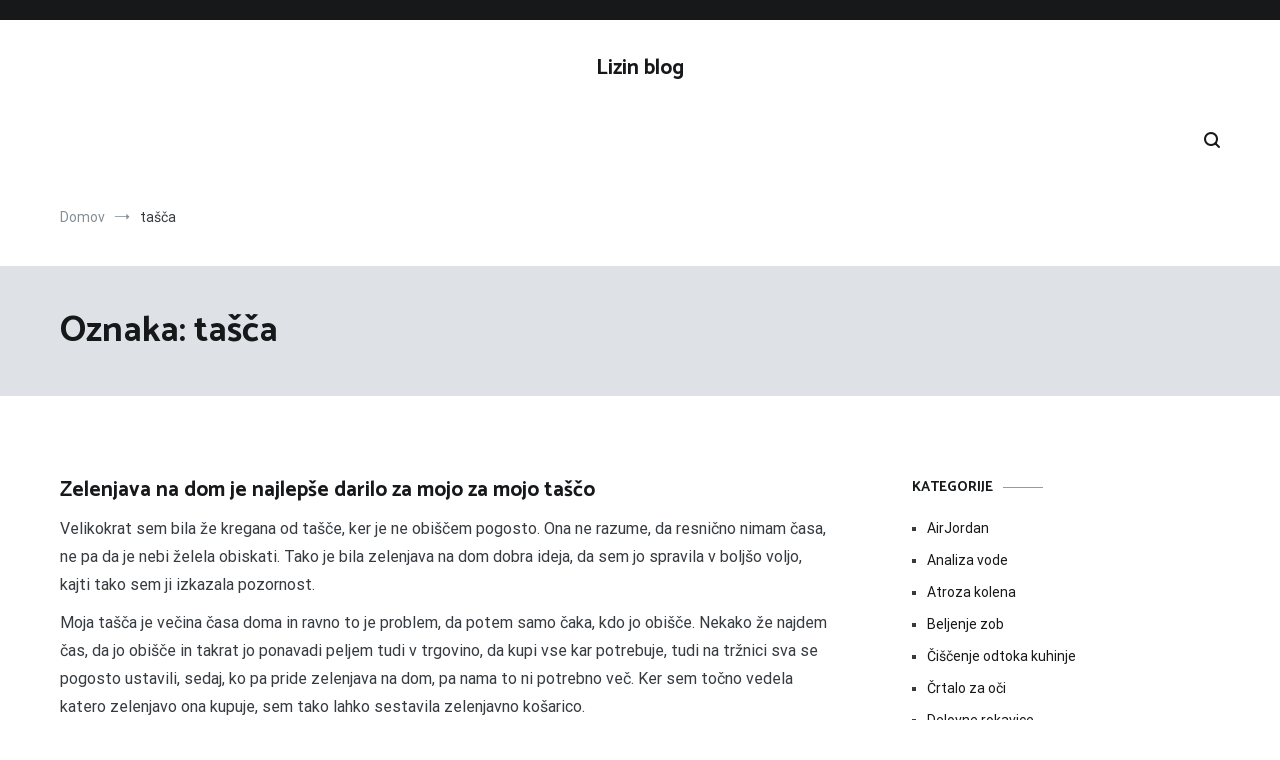

--- FILE ---
content_type: text/html; charset=UTF-8
request_url: https://www.revija-liza.si/tag/tasca/
body_size: 13913
content:
<!doctype html>
<html dir="ltr" lang="sl-SI" prefix="og: https://ogp.me/ns#">
<head>
	<meta charset="UTF-8">
	<meta name="viewport" content="width=device-width, initial-scale=1.0, user-scalable=no">
	<link rel="profile" href="http://gmpg.org/xfn/11">

	<title>tašča</title>
	<style>img:is([sizes="auto" i], [sizes^="auto," i]) { contain-intrinsic-size: 3000px 1500px }</style>
	
		<!-- All in One SEO 4.8.8 - aioseo.com -->
	<meta name="robots" content="max-image-preview:large" />
	<meta name="keywords" content="tašča,zelenjava,zelenjava na dom,dostava zelenjave" />
	<link rel="canonical" href="https://www.revija-liza.si/tag/tasca/" />
	<meta name="generator" content="All in One SEO (AIOSEO) 4.8.8" />
		<script type="application/ld+json" class="aioseo-schema">
			{"@context":"https:\/\/schema.org","@graph":[{"@type":"BreadcrumbList","@id":"https:\/\/www.revija-liza.si\/tag\/tasca\/#breadcrumblist","itemListElement":[{"@type":"ListItem","@id":"https:\/\/www.revija-liza.si#listItem","position":1,"name":"Home","item":"https:\/\/www.revija-liza.si","nextItem":{"@type":"ListItem","@id":"https:\/\/www.revija-liza.si\/tag\/tasca\/#listItem","name":"ta\u0161\u010da"}},{"@type":"ListItem","@id":"https:\/\/www.revija-liza.si\/tag\/tasca\/#listItem","position":2,"name":"ta\u0161\u010da","previousItem":{"@type":"ListItem","@id":"https:\/\/www.revija-liza.si#listItem","name":"Home"}}]},{"@type":"CollectionPage","@id":"https:\/\/www.revija-liza.si\/tag\/tasca\/#collectionpage","url":"https:\/\/www.revija-liza.si\/tag\/tasca\/","name":"ta\u0161\u010da","inLanguage":"sl-SI","isPartOf":{"@id":"https:\/\/www.revija-liza.si\/#website"},"breadcrumb":{"@id":"https:\/\/www.revija-liza.si\/tag\/tasca\/#breadcrumblist"}},{"@type":"WebSite","@id":"https:\/\/www.revija-liza.si\/#website","url":"https:\/\/www.revija-liza.si\/","name":"Lizin blog","inLanguage":"sl-SI","publisher":{"@id":"https:\/\/www.revija-liza.si\/#"}}]}
		</script>
		<!-- All in One SEO -->

<link href='https://fonts.gstatic.com' crossorigin rel='preconnect' />
<link rel="alternate" type="application/rss+xml" title="Lizin blog &raquo; Vir" href="https://www.revija-liza.si/feed/" />
<link rel="alternate" type="application/rss+xml" title="Lizin blog &raquo; Vir komentarjev" href="https://www.revija-liza.si/comments/feed/" />
<link rel="alternate" type="application/rss+xml" title="Lizin blog &raquo; tašča Vir oznake" href="https://www.revija-liza.si/tag/tasca/feed/" />
<script type="text/javascript">
/* <![CDATA[ */
window._wpemojiSettings = {"baseUrl":"https:\/\/s.w.org\/images\/core\/emoji\/16.0.1\/72x72\/","ext":".png","svgUrl":"https:\/\/s.w.org\/images\/core\/emoji\/16.0.1\/svg\/","svgExt":".svg","source":{"concatemoji":"https:\/\/www.revija-liza.si\/wp-includes\/js\/wp-emoji-release.min.js?ver=6.8.3"}};
/*! This file is auto-generated */
!function(s,n){var o,i,e;function c(e){try{var t={supportTests:e,timestamp:(new Date).valueOf()};sessionStorage.setItem(o,JSON.stringify(t))}catch(e){}}function p(e,t,n){e.clearRect(0,0,e.canvas.width,e.canvas.height),e.fillText(t,0,0);var t=new Uint32Array(e.getImageData(0,0,e.canvas.width,e.canvas.height).data),a=(e.clearRect(0,0,e.canvas.width,e.canvas.height),e.fillText(n,0,0),new Uint32Array(e.getImageData(0,0,e.canvas.width,e.canvas.height).data));return t.every(function(e,t){return e===a[t]})}function u(e,t){e.clearRect(0,0,e.canvas.width,e.canvas.height),e.fillText(t,0,0);for(var n=e.getImageData(16,16,1,1),a=0;a<n.data.length;a++)if(0!==n.data[a])return!1;return!0}function f(e,t,n,a){switch(t){case"flag":return n(e,"\ud83c\udff3\ufe0f\u200d\u26a7\ufe0f","\ud83c\udff3\ufe0f\u200b\u26a7\ufe0f")?!1:!n(e,"\ud83c\udde8\ud83c\uddf6","\ud83c\udde8\u200b\ud83c\uddf6")&&!n(e,"\ud83c\udff4\udb40\udc67\udb40\udc62\udb40\udc65\udb40\udc6e\udb40\udc67\udb40\udc7f","\ud83c\udff4\u200b\udb40\udc67\u200b\udb40\udc62\u200b\udb40\udc65\u200b\udb40\udc6e\u200b\udb40\udc67\u200b\udb40\udc7f");case"emoji":return!a(e,"\ud83e\udedf")}return!1}function g(e,t,n,a){var r="undefined"!=typeof WorkerGlobalScope&&self instanceof WorkerGlobalScope?new OffscreenCanvas(300,150):s.createElement("canvas"),o=r.getContext("2d",{willReadFrequently:!0}),i=(o.textBaseline="top",o.font="600 32px Arial",{});return e.forEach(function(e){i[e]=t(o,e,n,a)}),i}function t(e){var t=s.createElement("script");t.src=e,t.defer=!0,s.head.appendChild(t)}"undefined"!=typeof Promise&&(o="wpEmojiSettingsSupports",i=["flag","emoji"],n.supports={everything:!0,everythingExceptFlag:!0},e=new Promise(function(e){s.addEventListener("DOMContentLoaded",e,{once:!0})}),new Promise(function(t){var n=function(){try{var e=JSON.parse(sessionStorage.getItem(o));if("object"==typeof e&&"number"==typeof e.timestamp&&(new Date).valueOf()<e.timestamp+604800&&"object"==typeof e.supportTests)return e.supportTests}catch(e){}return null}();if(!n){if("undefined"!=typeof Worker&&"undefined"!=typeof OffscreenCanvas&&"undefined"!=typeof URL&&URL.createObjectURL&&"undefined"!=typeof Blob)try{var e="postMessage("+g.toString()+"("+[JSON.stringify(i),f.toString(),p.toString(),u.toString()].join(",")+"));",a=new Blob([e],{type:"text/javascript"}),r=new Worker(URL.createObjectURL(a),{name:"wpTestEmojiSupports"});return void(r.onmessage=function(e){c(n=e.data),r.terminate(),t(n)})}catch(e){}c(n=g(i,f,p,u))}t(n)}).then(function(e){for(var t in e)n.supports[t]=e[t],n.supports.everything=n.supports.everything&&n.supports[t],"flag"!==t&&(n.supports.everythingExceptFlag=n.supports.everythingExceptFlag&&n.supports[t]);n.supports.everythingExceptFlag=n.supports.everythingExceptFlag&&!n.supports.flag,n.DOMReady=!1,n.readyCallback=function(){n.DOMReady=!0}}).then(function(){return e}).then(function(){var e;n.supports.everything||(n.readyCallback(),(e=n.source||{}).concatemoji?t(e.concatemoji):e.wpemoji&&e.twemoji&&(t(e.twemoji),t(e.wpemoji)))}))}((window,document),window._wpemojiSettings);
/* ]]> */
</script>

<style id='wp-emoji-styles-inline-css' type='text/css'>

	img.wp-smiley, img.emoji {
		display: inline !important;
		border: none !important;
		box-shadow: none !important;
		height: 1em !important;
		width: 1em !important;
		margin: 0 0.07em !important;
		vertical-align: -0.1em !important;
		background: none !important;
		padding: 0 !important;
	}
</style>
<link rel='stylesheet' id='wp-block-library-css' href='https://www.revija-liza.si/wp-includes/css/dist/block-library/style.min.css?ver=6.8.3' type='text/css' media='all' />
<style id='wp-block-library-theme-inline-css' type='text/css'>
.wp-block-audio :where(figcaption){color:#555;font-size:13px;text-align:center}.is-dark-theme .wp-block-audio :where(figcaption){color:#ffffffa6}.wp-block-audio{margin:0 0 1em}.wp-block-code{border:1px solid #ccc;border-radius:4px;font-family:Menlo,Consolas,monaco,monospace;padding:.8em 1em}.wp-block-embed :where(figcaption){color:#555;font-size:13px;text-align:center}.is-dark-theme .wp-block-embed :where(figcaption){color:#ffffffa6}.wp-block-embed{margin:0 0 1em}.blocks-gallery-caption{color:#555;font-size:13px;text-align:center}.is-dark-theme .blocks-gallery-caption{color:#ffffffa6}:root :where(.wp-block-image figcaption){color:#555;font-size:13px;text-align:center}.is-dark-theme :root :where(.wp-block-image figcaption){color:#ffffffa6}.wp-block-image{margin:0 0 1em}.wp-block-pullquote{border-bottom:4px solid;border-top:4px solid;color:currentColor;margin-bottom:1.75em}.wp-block-pullquote cite,.wp-block-pullquote footer,.wp-block-pullquote__citation{color:currentColor;font-size:.8125em;font-style:normal;text-transform:uppercase}.wp-block-quote{border-left:.25em solid;margin:0 0 1.75em;padding-left:1em}.wp-block-quote cite,.wp-block-quote footer{color:currentColor;font-size:.8125em;font-style:normal;position:relative}.wp-block-quote:where(.has-text-align-right){border-left:none;border-right:.25em solid;padding-left:0;padding-right:1em}.wp-block-quote:where(.has-text-align-center){border:none;padding-left:0}.wp-block-quote.is-large,.wp-block-quote.is-style-large,.wp-block-quote:where(.is-style-plain){border:none}.wp-block-search .wp-block-search__label{font-weight:700}.wp-block-search__button{border:1px solid #ccc;padding:.375em .625em}:where(.wp-block-group.has-background){padding:1.25em 2.375em}.wp-block-separator.has-css-opacity{opacity:.4}.wp-block-separator{border:none;border-bottom:2px solid;margin-left:auto;margin-right:auto}.wp-block-separator.has-alpha-channel-opacity{opacity:1}.wp-block-separator:not(.is-style-wide):not(.is-style-dots){width:100px}.wp-block-separator.has-background:not(.is-style-dots){border-bottom:none;height:1px}.wp-block-separator.has-background:not(.is-style-wide):not(.is-style-dots){height:2px}.wp-block-table{margin:0 0 1em}.wp-block-table td,.wp-block-table th{word-break:normal}.wp-block-table :where(figcaption){color:#555;font-size:13px;text-align:center}.is-dark-theme .wp-block-table :where(figcaption){color:#ffffffa6}.wp-block-video :where(figcaption){color:#555;font-size:13px;text-align:center}.is-dark-theme .wp-block-video :where(figcaption){color:#ffffffa6}.wp-block-video{margin:0 0 1em}:root :where(.wp-block-template-part.has-background){margin-bottom:0;margin-top:0;padding:1.25em 2.375em}
</style>
<style id='classic-theme-styles-inline-css' type='text/css'>
/*! This file is auto-generated */
.wp-block-button__link{color:#fff;background-color:#32373c;border-radius:9999px;box-shadow:none;text-decoration:none;padding:calc(.667em + 2px) calc(1.333em + 2px);font-size:1.125em}.wp-block-file__button{background:#32373c;color:#fff;text-decoration:none}
</style>
<style id='global-styles-inline-css' type='text/css'>
:root{--wp--preset--aspect-ratio--square: 1;--wp--preset--aspect-ratio--4-3: 4/3;--wp--preset--aspect-ratio--3-4: 3/4;--wp--preset--aspect-ratio--3-2: 3/2;--wp--preset--aspect-ratio--2-3: 2/3;--wp--preset--aspect-ratio--16-9: 16/9;--wp--preset--aspect-ratio--9-16: 9/16;--wp--preset--color--black: #000000;--wp--preset--color--cyan-bluish-gray: #abb8c3;--wp--preset--color--white: #ffffff;--wp--preset--color--pale-pink: #f78da7;--wp--preset--color--vivid-red: #cf2e2e;--wp--preset--color--luminous-vivid-orange: #ff6900;--wp--preset--color--luminous-vivid-amber: #fcb900;--wp--preset--color--light-green-cyan: #7bdcb5;--wp--preset--color--vivid-green-cyan: #00d084;--wp--preset--color--pale-cyan-blue: #8ed1fc;--wp--preset--color--vivid-cyan-blue: #0693e3;--wp--preset--color--vivid-purple: #9b51e0;--wp--preset--gradient--vivid-cyan-blue-to-vivid-purple: linear-gradient(135deg,rgba(6,147,227,1) 0%,rgb(155,81,224) 100%);--wp--preset--gradient--light-green-cyan-to-vivid-green-cyan: linear-gradient(135deg,rgb(122,220,180) 0%,rgb(0,208,130) 100%);--wp--preset--gradient--luminous-vivid-amber-to-luminous-vivid-orange: linear-gradient(135deg,rgba(252,185,0,1) 0%,rgba(255,105,0,1) 100%);--wp--preset--gradient--luminous-vivid-orange-to-vivid-red: linear-gradient(135deg,rgba(255,105,0,1) 0%,rgb(207,46,46) 100%);--wp--preset--gradient--very-light-gray-to-cyan-bluish-gray: linear-gradient(135deg,rgb(238,238,238) 0%,rgb(169,184,195) 100%);--wp--preset--gradient--cool-to-warm-spectrum: linear-gradient(135deg,rgb(74,234,220) 0%,rgb(151,120,209) 20%,rgb(207,42,186) 40%,rgb(238,44,130) 60%,rgb(251,105,98) 80%,rgb(254,248,76) 100%);--wp--preset--gradient--blush-light-purple: linear-gradient(135deg,rgb(255,206,236) 0%,rgb(152,150,240) 100%);--wp--preset--gradient--blush-bordeaux: linear-gradient(135deg,rgb(254,205,165) 0%,rgb(254,45,45) 50%,rgb(107,0,62) 100%);--wp--preset--gradient--luminous-dusk: linear-gradient(135deg,rgb(255,203,112) 0%,rgb(199,81,192) 50%,rgb(65,88,208) 100%);--wp--preset--gradient--pale-ocean: linear-gradient(135deg,rgb(255,245,203) 0%,rgb(182,227,212) 50%,rgb(51,167,181) 100%);--wp--preset--gradient--electric-grass: linear-gradient(135deg,rgb(202,248,128) 0%,rgb(113,206,126) 100%);--wp--preset--gradient--midnight: linear-gradient(135deg,rgb(2,3,129) 0%,rgb(40,116,252) 100%);--wp--preset--font-size--small: 13px;--wp--preset--font-size--medium: 20px;--wp--preset--font-size--large: 36px;--wp--preset--font-size--x-large: 42px;--wp--preset--spacing--20: 0.44rem;--wp--preset--spacing--30: 0.67rem;--wp--preset--spacing--40: 1rem;--wp--preset--spacing--50: 1.5rem;--wp--preset--spacing--60: 2.25rem;--wp--preset--spacing--70: 3.38rem;--wp--preset--spacing--80: 5.06rem;--wp--preset--shadow--natural: 6px 6px 9px rgba(0, 0, 0, 0.2);--wp--preset--shadow--deep: 12px 12px 50px rgba(0, 0, 0, 0.4);--wp--preset--shadow--sharp: 6px 6px 0px rgba(0, 0, 0, 0.2);--wp--preset--shadow--outlined: 6px 6px 0px -3px rgba(255, 255, 255, 1), 6px 6px rgba(0, 0, 0, 1);--wp--preset--shadow--crisp: 6px 6px 0px rgba(0, 0, 0, 1);}:where(.is-layout-flex){gap: 0.5em;}:where(.is-layout-grid){gap: 0.5em;}body .is-layout-flex{display: flex;}.is-layout-flex{flex-wrap: wrap;align-items: center;}.is-layout-flex > :is(*, div){margin: 0;}body .is-layout-grid{display: grid;}.is-layout-grid > :is(*, div){margin: 0;}:where(.wp-block-columns.is-layout-flex){gap: 2em;}:where(.wp-block-columns.is-layout-grid){gap: 2em;}:where(.wp-block-post-template.is-layout-flex){gap: 1.25em;}:where(.wp-block-post-template.is-layout-grid){gap: 1.25em;}.has-black-color{color: var(--wp--preset--color--black) !important;}.has-cyan-bluish-gray-color{color: var(--wp--preset--color--cyan-bluish-gray) !important;}.has-white-color{color: var(--wp--preset--color--white) !important;}.has-pale-pink-color{color: var(--wp--preset--color--pale-pink) !important;}.has-vivid-red-color{color: var(--wp--preset--color--vivid-red) !important;}.has-luminous-vivid-orange-color{color: var(--wp--preset--color--luminous-vivid-orange) !important;}.has-luminous-vivid-amber-color{color: var(--wp--preset--color--luminous-vivid-amber) !important;}.has-light-green-cyan-color{color: var(--wp--preset--color--light-green-cyan) !important;}.has-vivid-green-cyan-color{color: var(--wp--preset--color--vivid-green-cyan) !important;}.has-pale-cyan-blue-color{color: var(--wp--preset--color--pale-cyan-blue) !important;}.has-vivid-cyan-blue-color{color: var(--wp--preset--color--vivid-cyan-blue) !important;}.has-vivid-purple-color{color: var(--wp--preset--color--vivid-purple) !important;}.has-black-background-color{background-color: var(--wp--preset--color--black) !important;}.has-cyan-bluish-gray-background-color{background-color: var(--wp--preset--color--cyan-bluish-gray) !important;}.has-white-background-color{background-color: var(--wp--preset--color--white) !important;}.has-pale-pink-background-color{background-color: var(--wp--preset--color--pale-pink) !important;}.has-vivid-red-background-color{background-color: var(--wp--preset--color--vivid-red) !important;}.has-luminous-vivid-orange-background-color{background-color: var(--wp--preset--color--luminous-vivid-orange) !important;}.has-luminous-vivid-amber-background-color{background-color: var(--wp--preset--color--luminous-vivid-amber) !important;}.has-light-green-cyan-background-color{background-color: var(--wp--preset--color--light-green-cyan) !important;}.has-vivid-green-cyan-background-color{background-color: var(--wp--preset--color--vivid-green-cyan) !important;}.has-pale-cyan-blue-background-color{background-color: var(--wp--preset--color--pale-cyan-blue) !important;}.has-vivid-cyan-blue-background-color{background-color: var(--wp--preset--color--vivid-cyan-blue) !important;}.has-vivid-purple-background-color{background-color: var(--wp--preset--color--vivid-purple) !important;}.has-black-border-color{border-color: var(--wp--preset--color--black) !important;}.has-cyan-bluish-gray-border-color{border-color: var(--wp--preset--color--cyan-bluish-gray) !important;}.has-white-border-color{border-color: var(--wp--preset--color--white) !important;}.has-pale-pink-border-color{border-color: var(--wp--preset--color--pale-pink) !important;}.has-vivid-red-border-color{border-color: var(--wp--preset--color--vivid-red) !important;}.has-luminous-vivid-orange-border-color{border-color: var(--wp--preset--color--luminous-vivid-orange) !important;}.has-luminous-vivid-amber-border-color{border-color: var(--wp--preset--color--luminous-vivid-amber) !important;}.has-light-green-cyan-border-color{border-color: var(--wp--preset--color--light-green-cyan) !important;}.has-vivid-green-cyan-border-color{border-color: var(--wp--preset--color--vivid-green-cyan) !important;}.has-pale-cyan-blue-border-color{border-color: var(--wp--preset--color--pale-cyan-blue) !important;}.has-vivid-cyan-blue-border-color{border-color: var(--wp--preset--color--vivid-cyan-blue) !important;}.has-vivid-purple-border-color{border-color: var(--wp--preset--color--vivid-purple) !important;}.has-vivid-cyan-blue-to-vivid-purple-gradient-background{background: var(--wp--preset--gradient--vivid-cyan-blue-to-vivid-purple) !important;}.has-light-green-cyan-to-vivid-green-cyan-gradient-background{background: var(--wp--preset--gradient--light-green-cyan-to-vivid-green-cyan) !important;}.has-luminous-vivid-amber-to-luminous-vivid-orange-gradient-background{background: var(--wp--preset--gradient--luminous-vivid-amber-to-luminous-vivid-orange) !important;}.has-luminous-vivid-orange-to-vivid-red-gradient-background{background: var(--wp--preset--gradient--luminous-vivid-orange-to-vivid-red) !important;}.has-very-light-gray-to-cyan-bluish-gray-gradient-background{background: var(--wp--preset--gradient--very-light-gray-to-cyan-bluish-gray) !important;}.has-cool-to-warm-spectrum-gradient-background{background: var(--wp--preset--gradient--cool-to-warm-spectrum) !important;}.has-blush-light-purple-gradient-background{background: var(--wp--preset--gradient--blush-light-purple) !important;}.has-blush-bordeaux-gradient-background{background: var(--wp--preset--gradient--blush-bordeaux) !important;}.has-luminous-dusk-gradient-background{background: var(--wp--preset--gradient--luminous-dusk) !important;}.has-pale-ocean-gradient-background{background: var(--wp--preset--gradient--pale-ocean) !important;}.has-electric-grass-gradient-background{background: var(--wp--preset--gradient--electric-grass) !important;}.has-midnight-gradient-background{background: var(--wp--preset--gradient--midnight) !important;}.has-small-font-size{font-size: var(--wp--preset--font-size--small) !important;}.has-medium-font-size{font-size: var(--wp--preset--font-size--medium) !important;}.has-large-font-size{font-size: var(--wp--preset--font-size--large) !important;}.has-x-large-font-size{font-size: var(--wp--preset--font-size--x-large) !important;}
:where(.wp-block-post-template.is-layout-flex){gap: 1.25em;}:where(.wp-block-post-template.is-layout-grid){gap: 1.25em;}
:where(.wp-block-columns.is-layout-flex){gap: 2em;}:where(.wp-block-columns.is-layout-grid){gap: 2em;}
:root :where(.wp-block-pullquote){font-size: 1.5em;line-height: 1.6;}
</style>
<link rel='stylesheet' id='cenote-style-css' href='https://www.revija-liza.si/wp-content/themes/cenote/style.css?ver=6.8.3' type='text/css' media='all' />
<style id='cenote-style-inline-css' type='text/css'>
.cenote-header-media .tg-container {
			background-image: url( "" );
		}
</style>
<link rel='stylesheet' id='themegrill-icons-css' href='https://www.revija-liza.si/wp-content/themes/cenote/assets/css/themegrill-icons.min.css?ver=1.0' type='text/css' media='all' />
<link rel='stylesheet' id='font-awesome-4-css' href='https://www.revija-liza.si/wp-content/themes/cenote/assets/css/v4-shims.min.css?ver=4.7.0' type='text/css' media='all' />
<link rel='stylesheet' id='font-awesome-all-css' href='https://www.revija-liza.si/wp-content/themes/cenote/assets/css/all.min.css?ver=6.7.2' type='text/css' media='all' />
<link rel='stylesheet' id='font-awesome-solid-css' href='https://www.revija-liza.si/wp-content/themes/cenote/assets/css/solid.min.css?ver=6.7.2' type='text/css' media='all' />
<link rel='stylesheet' id='font-awesome-regular-css' href='https://www.revija-liza.si/wp-content/themes/cenote/assets/css/regular.min.css?ver=6.7.2' type='text/css' media='all' />
<link rel='stylesheet' id='font-awesome-brands-css' href='https://www.revija-liza.si/wp-content/themes/cenote/assets/css/brands.min.css?ver=6.7.2' type='text/css' media='all' />
<link rel='stylesheet' id='swiper-css' href='https://www.revija-liza.si/wp-content/themes/cenote/assets/css/swiper.min.css?ver=6.8.3' type='text/css' media='all' />
<link rel="https://api.w.org/" href="https://www.revija-liza.si/wp-json/" /><link rel="alternate" title="JSON" type="application/json" href="https://www.revija-liza.si/wp-json/wp/v2/tags/48" /><link rel="EditURI" type="application/rsd+xml" title="RSD" href="https://www.revija-liza.si/xmlrpc.php?rsd" />
<meta name="generator" content="WordPress 6.8.3" />
<style type="text/css">.broken_link, a.broken_link {
	text-decoration: line-through;
}</style><style id="kirki-inline-styles">.cenote-breadcrumb li a:hover,.cenote-header-media.cenote-header-media--right .cenote-header-media__button:hover,.cenote-header-sticky .cenote-reading-bar .cenote-reading-bar__share .cenote-reading-share-item a:hover,.cenote-header-sticky .main-navigation li ul li > a:hover,.cenote-header-sticky .main-navigation li ul li.focus > a,.comments-area .comment-list .comment-meta .comment-metadata a:hover,.entry-content .page-links a:hover,.entry-content a,.entry-content table a:hover,.entry-footer .tags-links a:hover,.entry-meta a,.main-navigation.tg-site-menu--offcanvas li.current-menu-ancestor > a,.main-navigation.tg-site-menu--offcanvas li.current-menu-item > a,.main-navigation.tg-site-menu--offcanvas li.current_page_ancestor > a,.main-navigation.tg-site-menu--offcanvas li.current_page_item > a,.main-navigation.tg-site-menu--offcanvas li:hover > a,.pagination .page-numbers:hover,.post-template-cover .entry-thumbnail--template .entry-info .entry-meta a:hover,.single .hentry .entry-meta a:hover,.tg-header-top .tg-social-menu li:hover a,.tg-header-top ul:not(.tg-social-menu) li a:hover,.tg-site-footer.tg-site-footer--default .tg-footer-bottom .site-info a:hover,.tg-site-footer.tg-site-footer--default .tg-footer-widget-area .widget .tagcloud a:hover,.tg-site-footer.tg-site-footer--default .tg-footer-widget-area .widget ul li a:hover,.tg-site-footer.tg-site-footer--light-dark .tg-footer-bottom .site-info a:hover,.tg-site-footer.tg-site-footer--light-dark-center .tg-footer-bottom .site-info a:hover,.tg-site-menu--default li.focus > a,.tg-slider.tg-post-slider .tg-container .cat-links a:hover,.tg-slider.tg-post-slider .tg-container .entry-title a:hover,.tg-slider.tg-post-slider .tg-container .posted-on a:hover,.tg-top-cat .cat-links a,.widget_tag_cloud .tagcloud a:hover,a:active,a:focus,a:hover{color:#de7b85;}.button:hover,.entry-footer .cat-links a,.entry-meta .posted-on:before,.main-navigation.tg-site-menu--offcanvas li.current-menu-ancestor > a:before,.main-navigation.tg-site-menu--offcanvas li.current-menu-item > a:before,.main-navigation.tg-site-menu--offcanvas li.current_page_ancestor > a:before,.main-navigation.tg-site-menu--offcanvas li.current_page_item > a:before,.main-navigation.tg-site-menu--offcanvas li:hover > a:before,.post-format-media--gallery .swiper-button-next,.post-format-media--gallery .swiper-button-prev,.post-template-cover .entry-thumbnail--template .entry-info .tg-top-cat .cat-links a:hover,.tg-readmore-link:hover:before,.tg-slider .swiper-button-next,.tg-slider .swiper-button-prev,.widget .widget-title:after,button:hover,input[type="button"]:hover,input[type="reset"]:hover,input[type="submit"]:hover{background-color:#de7b85;}.entry-footer .tags-links a:hover,.tg-site-footer.tg-site-footer--default .tg-footer-widget-area .widget .tagcloud a:hover,.widget_tag_cloud .tagcloud a:hover{border-color:#de7b85;}body{font-family:Roboto;font-weight:400;}h1, h2, h3, h4, h5, h6{font-family:Catamaran;font-weight:700;}/* cyrillic-ext */
@font-face {
  font-family: 'Roboto';
  font-style: normal;
  font-weight: 400;
  font-stretch: normal;
  font-display: swap;
  src: url(https://www.revija-liza.si/wp-content/fonts/roboto/KFOMCnqEu92Fr1ME7kSn66aGLdTylUAMQXC89YmC2DPNWubEbVmZiAz0klQm_20O0g.woff) format('woff');
  unicode-range: U+0460-052F, U+1C80-1C8A, U+20B4, U+2DE0-2DFF, U+A640-A69F, U+FE2E-FE2F;
}
/* cyrillic */
@font-face {
  font-family: 'Roboto';
  font-style: normal;
  font-weight: 400;
  font-stretch: normal;
  font-display: swap;
  src: url(https://www.revija-liza.si/wp-content/fonts/roboto/KFOMCnqEu92Fr1ME7kSn66aGLdTylUAMQXC89YmC2DPNWubEbVmQiAz0klQm_20O0g.woff) format('woff');
  unicode-range: U+0301, U+0400-045F, U+0490-0491, U+04B0-04B1, U+2116;
}
/* greek-ext */
@font-face {
  font-family: 'Roboto';
  font-style: normal;
  font-weight: 400;
  font-stretch: normal;
  font-display: swap;
  src: url(https://www.revija-liza.si/wp-content/fonts/roboto/KFOMCnqEu92Fr1ME7kSn66aGLdTylUAMQXC89YmC2DPNWubEbVmYiAz0klQm_20O0g.woff) format('woff');
  unicode-range: U+1F00-1FFF;
}
/* greek */
@font-face {
  font-family: 'Roboto';
  font-style: normal;
  font-weight: 400;
  font-stretch: normal;
  font-display: swap;
  src: url(https://www.revija-liza.si/wp-content/fonts/roboto/KFOMCnqEu92Fr1ME7kSn66aGLdTylUAMQXC89YmC2DPNWubEbVmXiAz0klQm_20O0g.woff) format('woff');
  unicode-range: U+0370-0377, U+037A-037F, U+0384-038A, U+038C, U+038E-03A1, U+03A3-03FF;
}
/* math */
@font-face {
  font-family: 'Roboto';
  font-style: normal;
  font-weight: 400;
  font-stretch: normal;
  font-display: swap;
  src: url(https://www.revija-liza.si/wp-content/fonts/roboto/KFOMCnqEu92Fr1ME7kSn66aGLdTylUAMQXC89YmC2DPNWubEbVnoiAz0klQm_20O0g.woff) format('woff');
  unicode-range: U+0302-0303, U+0305, U+0307-0308, U+0310, U+0312, U+0315, U+031A, U+0326-0327, U+032C, U+032F-0330, U+0332-0333, U+0338, U+033A, U+0346, U+034D, U+0391-03A1, U+03A3-03A9, U+03B1-03C9, U+03D1, U+03D5-03D6, U+03F0-03F1, U+03F4-03F5, U+2016-2017, U+2034-2038, U+203C, U+2040, U+2043, U+2047, U+2050, U+2057, U+205F, U+2070-2071, U+2074-208E, U+2090-209C, U+20D0-20DC, U+20E1, U+20E5-20EF, U+2100-2112, U+2114-2115, U+2117-2121, U+2123-214F, U+2190, U+2192, U+2194-21AE, U+21B0-21E5, U+21F1-21F2, U+21F4-2211, U+2213-2214, U+2216-22FF, U+2308-230B, U+2310, U+2319, U+231C-2321, U+2336-237A, U+237C, U+2395, U+239B-23B7, U+23D0, U+23DC-23E1, U+2474-2475, U+25AF, U+25B3, U+25B7, U+25BD, U+25C1, U+25CA, U+25CC, U+25FB, U+266D-266F, U+27C0-27FF, U+2900-2AFF, U+2B0E-2B11, U+2B30-2B4C, U+2BFE, U+3030, U+FF5B, U+FF5D, U+1D400-1D7FF, U+1EE00-1EEFF;
}
/* symbols */
@font-face {
  font-family: 'Roboto';
  font-style: normal;
  font-weight: 400;
  font-stretch: normal;
  font-display: swap;
  src: url(https://www.revija-liza.si/wp-content/fonts/roboto/KFOMCnqEu92Fr1ME7kSn66aGLdTylUAMQXC89YmC2DPNWubEbVn6iAz0klQm_20O0g.woff) format('woff');
  unicode-range: U+0001-000C, U+000E-001F, U+007F-009F, U+20DD-20E0, U+20E2-20E4, U+2150-218F, U+2190, U+2192, U+2194-2199, U+21AF, U+21E6-21F0, U+21F3, U+2218-2219, U+2299, U+22C4-22C6, U+2300-243F, U+2440-244A, U+2460-24FF, U+25A0-27BF, U+2800-28FF, U+2921-2922, U+2981, U+29BF, U+29EB, U+2B00-2BFF, U+4DC0-4DFF, U+FFF9-FFFB, U+10140-1018E, U+10190-1019C, U+101A0, U+101D0-101FD, U+102E0-102FB, U+10E60-10E7E, U+1D2C0-1D2D3, U+1D2E0-1D37F, U+1F000-1F0FF, U+1F100-1F1AD, U+1F1E6-1F1FF, U+1F30D-1F30F, U+1F315, U+1F31C, U+1F31E, U+1F320-1F32C, U+1F336, U+1F378, U+1F37D, U+1F382, U+1F393-1F39F, U+1F3A7-1F3A8, U+1F3AC-1F3AF, U+1F3C2, U+1F3C4-1F3C6, U+1F3CA-1F3CE, U+1F3D4-1F3E0, U+1F3ED, U+1F3F1-1F3F3, U+1F3F5-1F3F7, U+1F408, U+1F415, U+1F41F, U+1F426, U+1F43F, U+1F441-1F442, U+1F444, U+1F446-1F449, U+1F44C-1F44E, U+1F453, U+1F46A, U+1F47D, U+1F4A3, U+1F4B0, U+1F4B3, U+1F4B9, U+1F4BB, U+1F4BF, U+1F4C8-1F4CB, U+1F4D6, U+1F4DA, U+1F4DF, U+1F4E3-1F4E6, U+1F4EA-1F4ED, U+1F4F7, U+1F4F9-1F4FB, U+1F4FD-1F4FE, U+1F503, U+1F507-1F50B, U+1F50D, U+1F512-1F513, U+1F53E-1F54A, U+1F54F-1F5FA, U+1F610, U+1F650-1F67F, U+1F687, U+1F68D, U+1F691, U+1F694, U+1F698, U+1F6AD, U+1F6B2, U+1F6B9-1F6BA, U+1F6BC, U+1F6C6-1F6CF, U+1F6D3-1F6D7, U+1F6E0-1F6EA, U+1F6F0-1F6F3, U+1F6F7-1F6FC, U+1F700-1F7FF, U+1F800-1F80B, U+1F810-1F847, U+1F850-1F859, U+1F860-1F887, U+1F890-1F8AD, U+1F8B0-1F8BB, U+1F8C0-1F8C1, U+1F900-1F90B, U+1F93B, U+1F946, U+1F984, U+1F996, U+1F9E9, U+1FA00-1FA6F, U+1FA70-1FA7C, U+1FA80-1FA89, U+1FA8F-1FAC6, U+1FACE-1FADC, U+1FADF-1FAE9, U+1FAF0-1FAF8, U+1FB00-1FBFF;
}
/* vietnamese */
@font-face {
  font-family: 'Roboto';
  font-style: normal;
  font-weight: 400;
  font-stretch: normal;
  font-display: swap;
  src: url(https://www.revija-liza.si/wp-content/fonts/roboto/KFOMCnqEu92Fr1ME7kSn66aGLdTylUAMQXC89YmC2DPNWubEbVmbiAz0klQm_20O0g.woff) format('woff');
  unicode-range: U+0102-0103, U+0110-0111, U+0128-0129, U+0168-0169, U+01A0-01A1, U+01AF-01B0, U+0300-0301, U+0303-0304, U+0308-0309, U+0323, U+0329, U+1EA0-1EF9, U+20AB;
}
/* latin-ext */
@font-face {
  font-family: 'Roboto';
  font-style: normal;
  font-weight: 400;
  font-stretch: normal;
  font-display: swap;
  src: url(https://www.revija-liza.si/wp-content/fonts/roboto/KFOMCnqEu92Fr1ME7kSn66aGLdTylUAMQXC89YmC2DPNWubEbVmaiAz0klQm_20O0g.woff) format('woff');
  unicode-range: U+0100-02BA, U+02BD-02C5, U+02C7-02CC, U+02CE-02D7, U+02DD-02FF, U+0304, U+0308, U+0329, U+1D00-1DBF, U+1E00-1E9F, U+1EF2-1EFF, U+2020, U+20A0-20AB, U+20AD-20C0, U+2113, U+2C60-2C7F, U+A720-A7FF;
}
/* latin */
@font-face {
  font-family: 'Roboto';
  font-style: normal;
  font-weight: 400;
  font-stretch: normal;
  font-display: swap;
  src: url(https://www.revija-liza.si/wp-content/fonts/roboto/KFOMCnqEu92Fr1ME7kSn66aGLdTylUAMQXC89YmC2DPNWubEbVmUiAz0klQm_20.woff) format('woff');
  unicode-range: U+0000-00FF, U+0131, U+0152-0153, U+02BB-02BC, U+02C6, U+02DA, U+02DC, U+0304, U+0308, U+0329, U+2000-206F, U+20AC, U+2122, U+2191, U+2193, U+2212, U+2215, U+FEFF, U+FFFD;
}
/* cyrillic-ext */
@font-face {
  font-family: 'Roboto';
  font-style: normal;
  font-weight: 700;
  font-stretch: normal;
  font-display: swap;
  src: url(https://www.revija-liza.si/wp-content/fonts/roboto/KFOMCnqEu92Fr1ME7kSn66aGLdTylUAMQXC89YmC2DPNWuYjalmZiAz0klQm_20O0g.woff) format('woff');
  unicode-range: U+0460-052F, U+1C80-1C8A, U+20B4, U+2DE0-2DFF, U+A640-A69F, U+FE2E-FE2F;
}
/* cyrillic */
@font-face {
  font-family: 'Roboto';
  font-style: normal;
  font-weight: 700;
  font-stretch: normal;
  font-display: swap;
  src: url(https://www.revija-liza.si/wp-content/fonts/roboto/KFOMCnqEu92Fr1ME7kSn66aGLdTylUAMQXC89YmC2DPNWuYjalmQiAz0klQm_20O0g.woff) format('woff');
  unicode-range: U+0301, U+0400-045F, U+0490-0491, U+04B0-04B1, U+2116;
}
/* greek-ext */
@font-face {
  font-family: 'Roboto';
  font-style: normal;
  font-weight: 700;
  font-stretch: normal;
  font-display: swap;
  src: url(https://www.revija-liza.si/wp-content/fonts/roboto/KFOMCnqEu92Fr1ME7kSn66aGLdTylUAMQXC89YmC2DPNWuYjalmYiAz0klQm_20O0g.woff) format('woff');
  unicode-range: U+1F00-1FFF;
}
/* greek */
@font-face {
  font-family: 'Roboto';
  font-style: normal;
  font-weight: 700;
  font-stretch: normal;
  font-display: swap;
  src: url(https://www.revija-liza.si/wp-content/fonts/roboto/KFOMCnqEu92Fr1ME7kSn66aGLdTylUAMQXC89YmC2DPNWuYjalmXiAz0klQm_20O0g.woff) format('woff');
  unicode-range: U+0370-0377, U+037A-037F, U+0384-038A, U+038C, U+038E-03A1, U+03A3-03FF;
}
/* math */
@font-face {
  font-family: 'Roboto';
  font-style: normal;
  font-weight: 700;
  font-stretch: normal;
  font-display: swap;
  src: url(https://www.revija-liza.si/wp-content/fonts/roboto/KFOMCnqEu92Fr1ME7kSn66aGLdTylUAMQXC89YmC2DPNWuYjalnoiAz0klQm_20O0g.woff) format('woff');
  unicode-range: U+0302-0303, U+0305, U+0307-0308, U+0310, U+0312, U+0315, U+031A, U+0326-0327, U+032C, U+032F-0330, U+0332-0333, U+0338, U+033A, U+0346, U+034D, U+0391-03A1, U+03A3-03A9, U+03B1-03C9, U+03D1, U+03D5-03D6, U+03F0-03F1, U+03F4-03F5, U+2016-2017, U+2034-2038, U+203C, U+2040, U+2043, U+2047, U+2050, U+2057, U+205F, U+2070-2071, U+2074-208E, U+2090-209C, U+20D0-20DC, U+20E1, U+20E5-20EF, U+2100-2112, U+2114-2115, U+2117-2121, U+2123-214F, U+2190, U+2192, U+2194-21AE, U+21B0-21E5, U+21F1-21F2, U+21F4-2211, U+2213-2214, U+2216-22FF, U+2308-230B, U+2310, U+2319, U+231C-2321, U+2336-237A, U+237C, U+2395, U+239B-23B7, U+23D0, U+23DC-23E1, U+2474-2475, U+25AF, U+25B3, U+25B7, U+25BD, U+25C1, U+25CA, U+25CC, U+25FB, U+266D-266F, U+27C0-27FF, U+2900-2AFF, U+2B0E-2B11, U+2B30-2B4C, U+2BFE, U+3030, U+FF5B, U+FF5D, U+1D400-1D7FF, U+1EE00-1EEFF;
}
/* symbols */
@font-face {
  font-family: 'Roboto';
  font-style: normal;
  font-weight: 700;
  font-stretch: normal;
  font-display: swap;
  src: url(https://www.revija-liza.si/wp-content/fonts/roboto/KFOMCnqEu92Fr1ME7kSn66aGLdTylUAMQXC89YmC2DPNWuYjaln6iAz0klQm_20O0g.woff) format('woff');
  unicode-range: U+0001-000C, U+000E-001F, U+007F-009F, U+20DD-20E0, U+20E2-20E4, U+2150-218F, U+2190, U+2192, U+2194-2199, U+21AF, U+21E6-21F0, U+21F3, U+2218-2219, U+2299, U+22C4-22C6, U+2300-243F, U+2440-244A, U+2460-24FF, U+25A0-27BF, U+2800-28FF, U+2921-2922, U+2981, U+29BF, U+29EB, U+2B00-2BFF, U+4DC0-4DFF, U+FFF9-FFFB, U+10140-1018E, U+10190-1019C, U+101A0, U+101D0-101FD, U+102E0-102FB, U+10E60-10E7E, U+1D2C0-1D2D3, U+1D2E0-1D37F, U+1F000-1F0FF, U+1F100-1F1AD, U+1F1E6-1F1FF, U+1F30D-1F30F, U+1F315, U+1F31C, U+1F31E, U+1F320-1F32C, U+1F336, U+1F378, U+1F37D, U+1F382, U+1F393-1F39F, U+1F3A7-1F3A8, U+1F3AC-1F3AF, U+1F3C2, U+1F3C4-1F3C6, U+1F3CA-1F3CE, U+1F3D4-1F3E0, U+1F3ED, U+1F3F1-1F3F3, U+1F3F5-1F3F7, U+1F408, U+1F415, U+1F41F, U+1F426, U+1F43F, U+1F441-1F442, U+1F444, U+1F446-1F449, U+1F44C-1F44E, U+1F453, U+1F46A, U+1F47D, U+1F4A3, U+1F4B0, U+1F4B3, U+1F4B9, U+1F4BB, U+1F4BF, U+1F4C8-1F4CB, U+1F4D6, U+1F4DA, U+1F4DF, U+1F4E3-1F4E6, U+1F4EA-1F4ED, U+1F4F7, U+1F4F9-1F4FB, U+1F4FD-1F4FE, U+1F503, U+1F507-1F50B, U+1F50D, U+1F512-1F513, U+1F53E-1F54A, U+1F54F-1F5FA, U+1F610, U+1F650-1F67F, U+1F687, U+1F68D, U+1F691, U+1F694, U+1F698, U+1F6AD, U+1F6B2, U+1F6B9-1F6BA, U+1F6BC, U+1F6C6-1F6CF, U+1F6D3-1F6D7, U+1F6E0-1F6EA, U+1F6F0-1F6F3, U+1F6F7-1F6FC, U+1F700-1F7FF, U+1F800-1F80B, U+1F810-1F847, U+1F850-1F859, U+1F860-1F887, U+1F890-1F8AD, U+1F8B0-1F8BB, U+1F8C0-1F8C1, U+1F900-1F90B, U+1F93B, U+1F946, U+1F984, U+1F996, U+1F9E9, U+1FA00-1FA6F, U+1FA70-1FA7C, U+1FA80-1FA89, U+1FA8F-1FAC6, U+1FACE-1FADC, U+1FADF-1FAE9, U+1FAF0-1FAF8, U+1FB00-1FBFF;
}
/* vietnamese */
@font-face {
  font-family: 'Roboto';
  font-style: normal;
  font-weight: 700;
  font-stretch: normal;
  font-display: swap;
  src: url(https://www.revija-liza.si/wp-content/fonts/roboto/KFOMCnqEu92Fr1ME7kSn66aGLdTylUAMQXC89YmC2DPNWuYjalmbiAz0klQm_20O0g.woff) format('woff');
  unicode-range: U+0102-0103, U+0110-0111, U+0128-0129, U+0168-0169, U+01A0-01A1, U+01AF-01B0, U+0300-0301, U+0303-0304, U+0308-0309, U+0323, U+0329, U+1EA0-1EF9, U+20AB;
}
/* latin-ext */
@font-face {
  font-family: 'Roboto';
  font-style: normal;
  font-weight: 700;
  font-stretch: normal;
  font-display: swap;
  src: url(https://www.revija-liza.si/wp-content/fonts/roboto/KFOMCnqEu92Fr1ME7kSn66aGLdTylUAMQXC89YmC2DPNWuYjalmaiAz0klQm_20O0g.woff) format('woff');
  unicode-range: U+0100-02BA, U+02BD-02C5, U+02C7-02CC, U+02CE-02D7, U+02DD-02FF, U+0304, U+0308, U+0329, U+1D00-1DBF, U+1E00-1E9F, U+1EF2-1EFF, U+2020, U+20A0-20AB, U+20AD-20C0, U+2113, U+2C60-2C7F, U+A720-A7FF;
}
/* latin */
@font-face {
  font-family: 'Roboto';
  font-style: normal;
  font-weight: 700;
  font-stretch: normal;
  font-display: swap;
  src: url(https://www.revija-liza.si/wp-content/fonts/roboto/KFOMCnqEu92Fr1ME7kSn66aGLdTylUAMQXC89YmC2DPNWuYjalmUiAz0klQm_20.woff) format('woff');
  unicode-range: U+0000-00FF, U+0131, U+0152-0153, U+02BB-02BC, U+02C6, U+02DA, U+02DC, U+0304, U+0308, U+0329, U+2000-206F, U+20AC, U+2122, U+2191, U+2193, U+2212, U+2215, U+FEFF, U+FFFD;
}/* tamil */
@font-face {
  font-family: 'Catamaran';
  font-style: normal;
  font-weight: 700;
  font-display: swap;
  src: url(https://www.revija-liza.si/wp-content/fonts/catamaran/o-0bIpQoyXQa2RxT7-5B6Ryxs2E_6n1iPJ_a5bjdvXmnPy1diRg0.woff) format('woff');
  unicode-range: U+0964-0965, U+0B82-0BFA, U+200C-200D, U+20B9, U+25CC;
}
/* latin-ext */
@font-face {
  font-family: 'Catamaran';
  font-style: normal;
  font-weight: 700;
  font-display: swap;
  src: url(https://www.revija-liza.si/wp-content/fonts/catamaran/o-0bIpQoyXQa2RxT7-5B6Ryxs2E_6n1iPJ_a5aDdvXmnPy1diRg0.woff) format('woff');
  unicode-range: U+0100-02BA, U+02BD-02C5, U+02C7-02CC, U+02CE-02D7, U+02DD-02FF, U+0304, U+0308, U+0329, U+1D00-1DBF, U+1E00-1E9F, U+1EF2-1EFF, U+2020, U+20A0-20AB, U+20AD-20C0, U+2113, U+2C60-2C7F, U+A720-A7FF;
}
/* latin */
@font-face {
  font-family: 'Catamaran';
  font-style: normal;
  font-weight: 700;
  font-display: swap;
  src: url(https://www.revija-liza.si/wp-content/fonts/catamaran/o-0bIpQoyXQa2RxT7-5B6Ryxs2E_6n1iPJ_a5a7dvXmnPy1diQ.woff) format('woff');
  unicode-range: U+0000-00FF, U+0131, U+0152-0153, U+02BB-02BC, U+02C6, U+02DA, U+02DC, U+0304, U+0308, U+0329, U+2000-206F, U+20AC, U+2122, U+2191, U+2193, U+2212, U+2215, U+FEFF, U+FFFD;
}</style></head>

<body class="archive tag tag-tasca tag-48 wp-embed-responsive wp-theme-cenote layout-site--wide hfeed tg-archive-style--classic layout--right-sidebar">


<div id="page" class="site">
	<a class="skip-link screen-reader-text" href="#content">Preskoči na vsebino</a>

	<header id="masthead" class="site-header tg-site-header tg-site-header--default">
					<div class="tg-header-top">
				<div class="tg-container tg-flex-container tg-flex-space-between tg-flex-item-centered">
									</div>
			</div><!-- .tg-header-top -->
		
		<div class="tg-header-bottom">
			<div class="header-bottom-top">
	<div class="tg-container tg-flex-container tg-flex-space-between tg-flex-item-centered">
		
<div class="site-branding">
			<p class="site-title"><a href="https://www.revija-liza.si/" rel="home">Lizin blog</a></p>
	</div><!-- .site-branding -->
	</div><!-- /.tg-container -->
</div>
<!-- /.header-bottom-top -->

<div class="header-bottom-bottom">
	<div class="tg-container tg-flex-container tg-flex-space-between tg-flex-item-centered">
		
<nav class="tg-social-menu-navigation">
	</nav><!-- /.tg-social-menu -->
<nav id="site-navigation" class="main-navigation tg-site-menu--default">
	<div id="primary-menu" class="nav-menu"></div>
</nav><!-- #site-navigation -->
<nav class="tg-header-action-navigation">
	<ul class="tg-header-action-menu">
					<li class="tg-search-toggle"><i class="tg-icon-search"></i></li>
		
		<li class="tg-mobile-menu-toggle">
			<span></span>
		</li>
	</ul><!-- .tg-header-action-menu -->
</nav>
<!-- /.tg-header-action-navigation -->
	</div><!-- /.tg-header -->
</div>
<!-- /.header-bottom-bottom -->
		</div>

	</header><!-- #masthead -->

	<nav id="breadcrumb" class="cenote-breadcrumb cenote-breadcrumb--light">
	<div role="navigation" aria-label="Drobtine" class="breadcrumb-trail breadcrumbs" itemprop="breadcrumb"><div class="tg-container"><ul class="trail-items" itemscope itemtype="http://schema.org/BreadcrumbList"><meta name="numberOfItems" content="2" /><meta name="itemListOrder" content="Ascending" /><li itemprop="itemListElement" itemscope itemtype="http://schema.org/ListItem" class="trail-item"><a href="https://www.revija-liza.si/" rel="home" itemprop="item"><span itemprop="name">Domov</span></a><meta itemprop="position" content="1" /></li><li class="trail-item trail-end"><span>tašča</span></li></ul></div></div></nav>
		<header class="page-header">
			<div class="tg-container">
				<h1 class="page-title">Oznaka: <span>tašča</span></h1>			</div>
			<!-- /.tg-container -->
		</header><!-- .page-header -->
		
	<div id="content" class="site-content">

		<div class="tg-container tg-flex-container tg-flex-space-between">

	<div id="primary" class="content-area">
		<main id="main" class="site-main">

			
<article id="post-38" class="post-38 post type-post status-publish format-standard hentry category-zelenjava-na-dom tag-dostava-zelenjave tag-tasca tag-zelenjava tag-zelenjava-na-dom">
				<div class="entry-meta">
				<span class="cat-links"><a href="https://www.revija-liza.si/category/zelenjava-na-dom/" rel="category tag">Zelenjava na dom</a></span><span class="posted-on"><a href="https://www.revija-liza.si/zelenjava-na-dom-je-najlepse-darilo-za-mojo-za-mojo-tasco/" rel="bookmark"><time class="entry-date published" datetime="2020-11-10T09:47:08+00:00">10. novembra, 2020</time><time class="updated" datetime="2024-07-03T06:07:15+00:00">3. julija, 2024</time></a></span>			</div><!-- .entry-meta -->
					<header class="entry-header">
				<h2 class="entry-title"><a href="https://www.revija-liza.si/zelenjava-na-dom-je-najlepse-darilo-za-mojo-za-mojo-tasco/" rel="bookmark">Zelenjava na dom je najlepše darilo za mojo za mojo taščo</a></h2>			</header><!-- .entry-header -->
					<div class="entry-content">
				<p>Velikokrat sem bila že kregana od tašče, ker je ne obiščem pogosto. Ona ne razume, da resnično nimam časa, ne pa da je nebi želela obiskati. Tako je bila zelenjava na dom dobra ideja, da sem jo spravila v boljšo voljo, kajti tako sem ji izkazala pozornost.</p>
<p>Moja tašča je večina časa doma in ravno to je problem, da potem samo čaka, kdo jo obišče. Nekako že najdem čas, da jo obišče in takrat jo ponavadi peljem tudi v trgovino, da kupi vse kar potrebuje, tudi na tržnici sva se pogosto ustavili, sedaj, ko pa pride zelenjava na dom, pa nama to ni potrebno več. Ker sem točno vedela katero zelenjavo ona kupuje, sem tako lahko sestavila zelenjavno košarico. </p>
<p><img fetchpriority="high" decoding="async" class="alignnone size-full wp-image-60" src="https://www.revija-liza.si/wp-content/uploads/2020/11/zelenjava.jpg" alt="" width="2048" height="1365" srcset="https://www.revija-liza.si/wp-content/uploads/2020/11/zelenjava.jpg 2048w, https://www.revija-liza.si/wp-content/uploads/2020/11/zelenjava-300x200.jpg 300w, https://www.revija-liza.si/wp-content/uploads/2020/11/zelenjava-1024x683.jpg 1024w, https://www.revija-liza.si/wp-content/uploads/2020/11/zelenjava-768x512.jpg 768w, https://www.revija-liza.si/wp-content/uploads/2020/11/zelenjava-1536x1024.jpg 1536w, https://www.revija-liza.si/wp-content/uploads/2020/11/zelenjava-700x467.jpg 700w" sizes="(max-width: 2048px) 100vw, 2048px" /></p>
<p>Prvič, ko je prišla zelenjava na dom tašča sploh ni vedela. Hotela sem jo presenetiti in dati vedeti, da mi ni vseeno za njo. Tako je to bila idealna priložnost. Ker nisem vedela, ali ji bo izbrana zelenjava všeč, sem prvič naročila samo za enkrat.</p>
<p>Tašča je bila navdušena, zelenjava na dom ji je bila neizmerno všeč, okusna, domača. Tako me je poklicala in se mi iz srca zahvalila, jaz pa sem jo presenetila z idejo, da ji zelenjava na dom prišla dvakrat na mesec in ji tako ne bo potrebno več hoditi po tržnici. Ideja je super. Sedaj, ko greva v trgovino ne rabiva na tržnico in tako vse opraviva v krajšem času, potem pa imava še čas za kratek klepet ob kavici. Takšna malenkost, kot je zelenjava na dom je prinesla pri nama lepši odnos. Tašča je spoznala, da sem super oseba, samo da resnično nima časa. Tako sva postale še bolj povezane.</p>
<p>Tudi vi lahko presenetite nekoga, kajti domača zelenjava na dom je vedno dobrodošla in čisto vsak bi je bil vesel.</p>			</div><!-- .entry-content -->
					<footer class="entry-footer">
				<a href="https://www.revija-liza.si/zelenjava-na-dom-je-najlepse-darilo-za-mojo-za-mojo-tasco/" class="tg-readmore-link">Preberi več</a>
			</footer><!-- .entry-footer -->
		</article><!-- #post-38 -->

		</main><!-- #main -->
	</div><!-- #primary -->


<aside id="secondary" class="widget-area">
	<section id="categories-2" class="widget widget_categories"><h2 class="widget-title">Kategorije</h2>
			<ul>
					<li class="cat-item cat-item-325"><a href="https://www.revija-liza.si/category/airjordan/">AirJordan</a>
</li>
	<li class="cat-item cat-item-194"><a href="https://www.revija-liza.si/category/analiza-vode/">Analiza vode</a>
</li>
	<li class="cat-item cat-item-83"><a href="https://www.revija-liza.si/category/atroza-kolena/">Atroza kolena</a>
</li>
	<li class="cat-item cat-item-113"><a href="https://www.revija-liza.si/category/beljenje-zob/">Beljenje zob</a>
</li>
	<li class="cat-item cat-item-98"><a href="https://www.revija-liza.si/category/ciscenje-odtoka-kuhinje/">Čiščenje odtoka kuhinje</a>
</li>
	<li class="cat-item cat-item-7"><a href="https://www.revija-liza.si/category/crtalo-za-oci/">Črtalo za oči</a>
</li>
	<li class="cat-item cat-item-257"><a href="https://www.revija-liza.si/category/delovne-rokavice/">Delovne rokavice</a>
</li>
	<li class="cat-item cat-item-363"><a href="https://www.revija-liza.si/category/ekstra-devisko-oljcno-olje/">Ekstra deviško oljčno olje</a>
</li>
	<li class="cat-item cat-item-320"><a href="https://www.revija-liza.si/category/foto-box/">Foto box</a>
</li>
	<li class="cat-item cat-item-174"><a href="https://www.revija-liza.si/category/foto-platno/">Foto platno</a>
</li>
	<li class="cat-item cat-item-123"><a href="https://www.revija-liza.si/category/gasilsko-drustvo/">Gasilsko društvo</a>
</li>
	<li class="cat-item cat-item-204"><a href="https://www.revija-liza.si/category/hiperpigmentacije/">Hiperpigmentacije</a>
</li>
	<li class="cat-item cat-item-275"><a href="https://www.revija-liza.si/category/hladilniki/">Hladilniki</a>
</li>
	<li class="cat-item cat-item-335"><a href="https://www.revija-liza.si/category/hotel-bovec/">Hotel Bovec</a>
</li>
	<li class="cat-item cat-item-93"><a href="https://www.revija-liza.si/category/igre-na-sreco/">Igre na srečo</a>
</li>
	<li class="cat-item cat-item-133"><a href="https://www.revija-liza.si/category/izdelava-koledarja/">Izdelava koledarja</a>
</li>
	<li class="cat-item cat-item-148"><a href="https://www.revija-liza.si/category/izola/">Izola</a>
</li>
	<li class="cat-item cat-item-158"><a href="https://www.revija-liza.si/category/karitejevo-maslo/">Karitejevo maslo</a>
</li>
	<li class="cat-item cat-item-315"><a href="https://www.revija-liza.si/category/kasetne-tende/">Kasetne tende</a>
</li>
	<li class="cat-item cat-item-128"><a href="https://www.revija-liza.si/category/kava/">Kava</a>
</li>
	<li class="cat-item cat-item-33"><a href="https://www.revija-liza.si/category/keramicne-ploscice/">Keramične ploščice</a>
</li>
	<li class="cat-item cat-item-396"><a href="https://www.revija-liza.si/category/korekcija-prsi/">Korekcija prsi</a>
</li>
	<li class="cat-item cat-item-375"><a href="https://www.revija-liza.si/category/kritina/">Kritina</a>
</li>
	<li class="cat-item cat-item-408"><a href="https://www.revija-liza.si/category/lahka-kritina/">Lahka kritina</a>
</li>
	<li class="cat-item cat-item-380"><a href="https://www.revija-liza.si/category/lasersko-odstranjevanje-dlak/">Lasersko odstranjevanje dlak</a>
</li>
	<li class="cat-item cat-item-179"><a href="https://www.revija-liza.si/category/lesniki/">Lešniki</a>
</li>
	<li class="cat-item cat-item-52"><a href="https://www.revija-liza.si/category/letveno-dno/">Letveno dno</a>
</li>
	<li class="cat-item cat-item-72"><a href="https://www.revija-liza.si/category/likanje/">Likanje</a>
</li>
	<li class="cat-item cat-item-422"><a href="https://www.revija-liza.si/category/nadstreski-za-avto/">Nadstreški za avto</a>
</li>
	<li class="cat-item cat-item-309"><a href="https://www.revija-liza.si/category/najem-telefonske-centrale/">Najem telefonske centrale</a>
</li>
	<li class="cat-item cat-item-1"><a href="https://www.revija-liza.si/category/nekategorizirano/">Nekategorizirano</a>
</li>
	<li class="cat-item cat-item-138"><a href="https://www.revija-liza.si/category/nevidni-zobni-aparat/">Nevidni zobni aparat</a>
</li>
	<li class="cat-item cat-item-352"><a href="https://www.revija-liza.si/category/obutev/">Obutev</a>
</li>
	<li class="cat-item cat-item-415"><a href="https://www.revija-liza.si/category/odnosi-in-druzina/">Odnosi in družina</a>
</li>
	<li class="cat-item cat-item-224"><a href="https://www.revija-liza.si/category/orodje-za-mizarje/">Orodje za mizarje</a>
</li>
	<li class="cat-item cat-item-42"><a href="https://www.revija-liza.si/category/osebna-rast/">Osebna rast</a>
</li>
	<li class="cat-item cat-item-245"><a href="https://www.revija-liza.si/category/paragliding/">Paragliding</a>
</li>
	<li class="cat-item cat-item-369"><a href="https://www.revija-liza.si/category/pasni-pastir/">Pašni pastir</a>
</li>
	<li class="cat-item cat-item-219"><a href="https://www.revija-liza.si/category/pegasti-badelj/">Pegasti badelj</a>
</li>
	<li class="cat-item cat-item-169"><a href="https://www.revija-liza.si/category/pisarna/">Pisarna</a>
</li>
	<li class="cat-item cat-item-103"><a href="https://www.revija-liza.si/category/pisi-brisi/">Piši briši</a>
</li>
	<li class="cat-item cat-item-118"><a href="https://www.revija-liza.si/category/pizame/">Pižame</a>
</li>
	<li class="cat-item cat-item-23"><a href="https://www.revija-liza.si/category/ploscice-za-kuhinjo/">Ploščice za kuhinjo</a>
</li>
	<li class="cat-item cat-item-269"><a href="https://www.revija-liza.si/category/pos/">Pos</a>
</li>
	<li class="cat-item cat-item-240"><a href="https://www.revija-liza.si/category/postelja-boxspring/">Postelja boxspring</a>
</li>
	<li class="cat-item cat-item-62"><a href="https://www.revija-liza.si/category/prehranska-dopolnila/">Prehranska dopolnila</a>
</li>
	<li class="cat-item cat-item-281"><a href="https://www.revija-liza.si/category/prenosni-racunalnik/">Prenosni računalnik</a>
</li>
	<li class="cat-item cat-item-88"><a href="https://www.revija-liza.si/category/prodaja-plovil/">Prodaja plovil</a>
</li>
	<li class="cat-item cat-item-213"><a href="https://www.revija-liza.si/category/pvc-vrata/">Pvc vrata</a>
</li>
	<li class="cat-item cat-item-229"><a href="https://www.revija-liza.si/category/rafting/">Rafting</a>
</li>
	<li class="cat-item cat-item-153"><a href="https://www.revija-liza.si/category/rocna-svetilka/">Ročna svetilka</a>
</li>
	<li class="cat-item cat-item-18"><a href="https://www.revija-liza.si/category/rolete/">Rolete</a>
</li>
	<li class="cat-item cat-item-263"><a href="https://www.revija-liza.si/category/sampon-za-rast-las/">šampon za rast las</a>
</li>
	<li class="cat-item cat-item-402"><a href="https://www.revija-liza.si/category/sobna-kolesa/">Sobna kolesa</a>
</li>
	<li class="cat-item cat-item-143"><a href="https://www.revija-liza.si/category/stanovanja/">Stanovanja</a>
</li>
	<li class="cat-item cat-item-199"><a href="https://www.revija-liza.si/category/stresniki/">Strešniki</a>
</li>
	<li class="cat-item cat-item-429"><a href="https://www.revija-liza.si/category/stretch-folija/">Stretch folija</a>
</li>
	<li class="cat-item cat-item-2"><a href="https://www.revija-liza.si/category/suho-sadje/">Suho sadje</a>
</li>
	<li class="cat-item cat-item-441"><a href="https://www.revija-liza.si/category/sup/">Sup</a>
</li>
	<li class="cat-item cat-item-189"><a href="https://www.revija-liza.si/category/tecaj-za-skiperja/">Tečaj za skiperja</a>
</li>
	<li class="cat-item cat-item-297"><a href="https://www.revija-liza.si/category/tehnicni-pregledi/">Tehnični pregledi</a>
</li>
	<li class="cat-item cat-item-251"><a href="https://www.revija-liza.si/category/tekaske-smuci/">Tekaške smuči</a>
</li>
	<li class="cat-item cat-item-164"><a href="https://www.revija-liza.si/category/tende/">Tende</a>
</li>
	<li class="cat-item cat-item-341"><a href="https://www.revija-liza.si/category/tende-za-terase/">Tende za terase</a>
</li>
	<li class="cat-item cat-item-357"><a href="https://www.revija-liza.si/category/toplotna-crpalka/">Toplotna črpalka</a>
</li>
	<li class="cat-item cat-item-235"><a href="https://www.revija-liza.si/category/umetna-inteligenca/">Umetna inteligenca</a>
</li>
	<li class="cat-item cat-item-57"><a href="https://www.revija-liza.si/category/umetne-prsi/">Umetne prsi</a>
</li>
	<li class="cat-item cat-item-77"><a href="https://www.revija-liza.si/category/ure-rolex/">Ure Rolex</a>
</li>
	<li class="cat-item cat-item-303"><a href="https://www.revija-liza.si/category/urejanje-zelenice/">Urejanje zelenice</a>
</li>
	<li class="cat-item cat-item-435"><a href="https://www.revija-liza.si/category/varstvo-otrok/">Varstvo otrok</a>
</li>
	<li class="cat-item cat-item-286"><a href="https://www.revija-liza.si/category/varstvo-pri-delu/">Varstvo pri delu</a>
</li>
	<li class="cat-item cat-item-347"><a href="https://www.revija-liza.si/category/vhodna-vrata/">Vhodna vrata</a>
</li>
	<li class="cat-item cat-item-208"><a href="https://www.revija-liza.si/category/vinska-fontana/">Vinska fontana</a>
</li>
	<li class="cat-item cat-item-391"><a href="https://www.revija-liza.si/category/visinska-dela/">Višinska dela</a>
</li>
	<li class="cat-item cat-item-37"><a href="https://www.revija-liza.si/category/vnetje-mehurja/">Vnetje mehurja</a>
</li>
	<li class="cat-item cat-item-108"><a href="https://www.revija-liza.si/category/vrascen-noht/">Vraščen noht</a>
</li>
	<li class="cat-item cat-item-28"><a href="https://www.revija-liza.si/category/vreme-pokljuka/">Vreme Pokljuka</a>
</li>
	<li class="cat-item cat-item-329"><a href="https://www.revija-liza.si/category/vrtna-ograja/">Vrtna ograja</a>
</li>
	<li class="cat-item cat-item-447"><a href="https://www.revija-liza.si/category/wellness/">Wellness</a>
</li>
	<li class="cat-item cat-item-291"><a href="https://www.revija-liza.si/category/wim-hof-metoda/">Wim hof metoda</a>
</li>
	<li class="cat-item cat-item-386"><a href="https://www.revija-liza.si/category/zavarovanje-avta/">Zavarovanje avta</a>
</li>
	<li class="cat-item cat-item-47"><a href="https://www.revija-liza.si/category/zelenjava-na-dom/">Zelenjava na dom</a>
</li>
	<li class="cat-item cat-item-67"><a href="https://www.revija-liza.si/category/zemlja-za-vrt/">Zemlja za vrt</a>
</li>
			</ul>

			</section><section id="tag_cloud-2" class="widget widget_tag_cloud"><h2 class="widget-title">Oznake</h2><div class="tagcloud"><a href="https://www.revija-liza.si/tag/airjordan/" class="tag-cloud-link tag-link-326 tag-link-position-1" style="font-size: 8pt;" aria-label="AirJordan (1 predmet)">AirJordan</a>
<a href="https://www.revija-liza.si/tag/darilo/" class="tag-cloud-link tag-link-242 tag-link-position-2" style="font-size: 22pt;" aria-label="darilo (2 predmeta)">darilo</a>
<a href="https://www.revija-liza.si/tag/dopust/" class="tag-cloud-link tag-link-342 tag-link-position-3" style="font-size: 8pt;" aria-label="dopust (1 predmet)">dopust</a>
<a href="https://www.revija-liza.si/tag/druzinski-oddih/" class="tag-cloud-link tag-link-336 tag-link-position-4" style="font-size: 8pt;" aria-label="družinski oddih (1 predmet)">družinski oddih</a>
<a href="https://www.revija-liza.si/tag/foto-box/" class="tag-cloud-link tag-link-321 tag-link-position-5" style="font-size: 8pt;" aria-label="foto box (1 predmet)">foto box</a>
<a href="https://www.revija-liza.si/tag/fotografije/" class="tag-cloud-link tag-link-322 tag-link-position-6" style="font-size: 8pt;" aria-label="fotografije (1 predmet)">fotografije</a>
<a href="https://www.revija-liza.si/tag/hotel/" class="tag-cloud-link tag-link-337 tag-link-position-7" style="font-size: 8pt;" aria-label="hotel (1 predmet)">hotel</a>
<a href="https://www.revija-liza.si/tag/hotel-bovec/" class="tag-cloud-link tag-link-338 tag-link-position-8" style="font-size: 8pt;" aria-label="hotel Bovec (1 predmet)">hotel Bovec</a>
<a href="https://www.revija-liza.si/tag/kasetne-tende/" class="tag-cloud-link tag-link-316 tag-link-position-9" style="font-size: 8pt;" aria-label="kasetne tende (1 predmet)">kasetne tende</a>
<a href="https://www.revija-liza.si/tag/klici/" class="tag-cloud-link tag-link-311 tag-link-position-10" style="font-size: 8pt;" aria-label="klici (1 predmet)">klici</a>
<a href="https://www.revija-liza.si/tag/koza/" class="tag-cloud-link tag-link-162 tag-link-position-11" style="font-size: 22pt;" aria-label="koža (2 predmeta)">koža</a>
<a href="https://www.revija-liza.si/tag/montaza-tende/" class="tag-cloud-link tag-link-343 tag-link-position-12" style="font-size: 8pt;" aria-label="montaža tende (1 predmet)">montaža tende</a>
<a href="https://www.revija-liza.si/tag/najem-telefonske-centrale/" class="tag-cloud-link tag-link-312 tag-link-position-13" style="font-size: 8pt;" aria-label="najem telefonske centrale (1 predmet)">najem telefonske centrale</a>
<a href="https://www.revija-liza.si/tag/negovanje-trave/" class="tag-cloud-link tag-link-304 tag-link-position-14" style="font-size: 8pt;" aria-label="negovanje trave (1 predmet)">negovanje trave</a>
<a href="https://www.revija-liza.si/tag/novoletna-zabava/" class="tag-cloud-link tag-link-323 tag-link-position-15" style="font-size: 8pt;" aria-label="novoletna zabava (1 predmet)">novoletna zabava</a>
<a href="https://www.revija-liza.si/tag/ograja/" class="tag-cloud-link tag-link-332 tag-link-position-16" style="font-size: 8pt;" aria-label="ograja (1 predmet)">ograja</a>
<a href="https://www.revija-liza.si/tag/pedikura/" class="tag-cloud-link tag-link-109 tag-link-position-17" style="font-size: 22pt;" aria-label="pedikura (2 predmeta)">pedikura</a>
<a href="https://www.revija-liza.si/tag/ploscice/" class="tag-cloud-link tag-link-24 tag-link-position-18" style="font-size: 22pt;" aria-label="ploščice (2 predmeta)">ploščice</a>
<a href="https://www.revija-liza.si/tag/podjetje/" class="tag-cloud-link tag-link-313 tag-link-position-19" style="font-size: 8pt;" aria-label="podjetje (1 predmet)">podjetje</a>
<a href="https://www.revija-liza.si/tag/podpora-strankam/" class="tag-cloud-link tag-link-314 tag-link-position-20" style="font-size: 8pt;" aria-label="podpora strankam (1 predmet)">podpora strankam</a>
<a href="https://www.revija-liza.si/tag/poletje/" class="tag-cloud-link tag-link-150 tag-link-position-21" style="font-size: 22pt;" aria-label="poletje (2 predmeta)">poletje</a>
<a href="https://www.revija-liza.si/tag/postavitev-terase/" class="tag-cloud-link tag-link-333 tag-link-position-22" style="font-size: 8pt;" aria-label="Postavitev terase (1 predmet)">Postavitev terase</a>
<a href="https://www.revija-liza.si/tag/postelja/" class="tag-cloud-link tag-link-55 tag-link-position-23" style="font-size: 22pt;" aria-label="postelja (2 predmeta)">postelja</a>
<a href="https://www.revija-liza.si/tag/preverjanje-delovanja-avta/" class="tag-cloud-link tag-link-299 tag-link-position-24" style="font-size: 8pt;" aria-label="preverjanje delovanja avta (1 predmet)">preverjanje delovanja avta</a>
<a href="https://www.revija-liza.si/tag/prezracevanje-tal/" class="tag-cloud-link tag-link-305 tag-link-position-25" style="font-size: 8pt;" aria-label="prezračevanje tal (1 predmet)">prezračevanje tal</a>
<a href="https://www.revija-liza.si/tag/rezervacija-hotelov-preko-spleta/" class="tag-cloud-link tag-link-339 tag-link-position-26" style="font-size: 8pt;" aria-label="rezervacija hotelov preko spleta (1 predmet)">rezervacija hotelov preko spleta</a>
<a href="https://www.revija-liza.si/tag/rojstni-dan/" class="tag-cloud-link tag-link-244 tag-link-position-27" style="font-size: 22pt;" aria-label="rojstni dan (2 predmeta)">rojstni dan</a>
<a href="https://www.revija-liza.si/tag/starost-vozila-in-tehnicni-pregledi/" class="tag-cloud-link tag-link-300 tag-link-position-28" style="font-size: 8pt;" aria-label="starost vozila in tehnični pregledi (1 predmet)">starost vozila in tehnični pregledi</a>
<a href="https://www.revija-liza.si/tag/tehnicni-pregledi/" class="tag-cloud-link tag-link-301 tag-link-position-29" style="font-size: 8pt;" aria-label="tehnični pregledi (1 predmet)">tehnični pregledi</a>
<a href="https://www.revija-liza.si/tag/tenda/" class="tag-cloud-link tag-link-167 tag-link-position-30" style="font-size: 22pt;" aria-label="tenda (2 predmeta)">tenda</a>
<a href="https://www.revija-liza.si/tag/terasa/" class="tag-cloud-link tag-link-317 tag-link-position-31" style="font-size: 8pt;" aria-label="terasa (1 predmet)">terasa</a>
<a href="https://www.revija-liza.si/tag/ureditev-terase/" class="tag-cloud-link tag-link-318 tag-link-position-32" style="font-size: 8pt;" aria-label="ureditev terase (1 predmet)">ureditev terase</a>
<a href="https://www.revija-liza.si/tag/urejanje-zelenice/" class="tag-cloud-link tag-link-306 tag-link-position-33" style="font-size: 8pt;" aria-label="urejanje zelenice (1 predmet)">urejanje zelenice</a>
<a href="https://www.revija-liza.si/tag/varnost-na-delovnem-mestu/" class="tag-cloud-link tag-link-261 tag-link-position-34" style="font-size: 22pt;" aria-label="Varnost na delovnem mestu (2 predmeta)">Varnost na delovnem mestu</a>
<a href="https://www.revija-liza.si/tag/varnost-v-prometu/" class="tag-cloud-link tag-link-302 tag-link-position-35" style="font-size: 8pt;" aria-label="varnost v prometu (1 predmet)">varnost v prometu</a>
<a href="https://www.revija-liza.si/tag/veliki-hladilniki/" class="tag-cloud-link tag-link-280 tag-link-position-36" style="font-size: 8pt;" aria-label="veliki hladilniki (1 predmet)">veliki hladilniki</a>
<a href="https://www.revija-liza.si/tag/vhodna-vrata/" class="tag-cloud-link tag-link-217 tag-link-position-37" style="font-size: 22pt;" aria-label="vhodna vrata (2 predmeta)">vhodna vrata</a>
<a href="https://www.revija-liza.si/tag/vikend-izlet-v-bovec/" class="tag-cloud-link tag-link-340 tag-link-position-38" style="font-size: 8pt;" aria-label="vikend izlet v Bovec (1 predmet)">vikend izlet v Bovec</a>
<a href="https://www.revija-liza.si/tag/vrtna-ograja/" class="tag-cloud-link tag-link-334 tag-link-position-39" style="font-size: 8pt;" aria-label="Vrtna ograja (1 predmet)">Vrtna ograja</a>
<a href="https://www.revija-liza.si/tag/vrtnarjenje/" class="tag-cloud-link tag-link-307 tag-link-position-40" style="font-size: 8pt;" aria-label="vrtnarjenje (1 predmet)">vrtnarjenje</a>
<a href="https://www.revija-liza.si/tag/zabava/" class="tag-cloud-link tag-link-324 tag-link-position-41" style="font-size: 8pt;" aria-label="zabava (1 predmet)">zabava</a>
<a href="https://www.revija-liza.si/tag/zalivanje-trave/" class="tag-cloud-link tag-link-308 tag-link-position-42" style="font-size: 8pt;" aria-label="zalivanje trave (1 predmet)">zalivanje trave</a>
<a href="https://www.revija-liza.si/tag/zunanji-prostor/" class="tag-cloud-link tag-link-319 tag-link-position-43" style="font-size: 8pt;" aria-label="zunanji prostor (1 predmet)">zunanji prostor</a>
<a href="https://www.revija-liza.si/tag/sirjenje-podjetja/" class="tag-cloud-link tag-link-310 tag-link-position-44" style="font-size: 8pt;" aria-label="širjenje podjetja (1 predmet)">širjenje podjetja</a>
<a href="https://www.revija-liza.si/tag/studentsko-delo/" class="tag-cloud-link tag-link-63 tag-link-position-45" style="font-size: 22pt;" aria-label="študentsko delo (2 predmeta)">študentsko delo</a></div>
</section></aside><!-- #secondary -->
		</div><!-- .tg-container -->
	</div><!-- #content -->

		<footer id="colophon" class="site-footer tg-site-footer tg-site-footer--default">
		<div class="tg-footer-top">
			<div class="tg-container">
				
<div class="tg-footer-widget-container tg-flex-container">
			<div class="tg-footer-widget-area footer-sidebar-1">
							<section id="block-4" class="widget widget_block"><script type="text/javascript">

</script></section>					</div>
			<div class="tg-footer-widget-area footer-sidebar-2">
					</div>
			<div class="tg-footer-widget-area footer-sidebar-3">
					</div>
			<div class="tg-footer-widget-area footer-sidebar-4">
					</div>
	</div> <!-- footer-widgets -->
			</div>
		</div><!-- .tg-footer-top -->

		<div class="tg-footer-bottom">
			<div class="tg-container">
				<div class="tg-footer-bottom-container tg-flex-container">
					<div class="tg-footer-bottom-left">
						<div class="site-info">
	Copyright &copy; 2025 <a href="https://www.revija-liza.si/" title="Lizin blog" ><span>Lizin blog</span></a>. All rights reserved. Theme: <a href="https://themegrill.com/themes/cenote/" target="_blank" rel="nofollow">Cenote</a> by ThemeGrill. Powered by <a href="https://wordpress.org" target="_blank" rel="nofollow">WordPress</a>.</div><!-- .site-info -->
					</div><!-- .tg-footer-bottom-left -->
					<div class="tg-footer-bottom-right">
					</div><!-- .tg-footer-bottom-right-->
				</div><!-- .tg-footer-bootom-container-->
			</div>
		</div><!-- .tg-footer-bottom -->
	</footer><!-- #colophon -->

</div><!-- #page -->
<nav id="mobile-navigation" class="cenote-mobile-navigation">
	<div id="primary-menu" class="menu"></div>
</nav><!-- #mobile-navigation -->

<div id="search-form" class="cenote-search-form">
	<span class="search-form-close"></span>	
	<div class="tg-container">
		<form role="search" method="get" class="search-form" action="https://www.revija-liza.si/">
				<label>
					<span class="screen-reader-text">Išči:</span>
					<input type="search" class="search-field" placeholder="Išči &hellip;" value="" name="s" />
				</label>
				<input type="submit" class="search-submit" value="Išči" />
			</form>		<p class="cenote-search-form__description">Vnesite iskalni pojem zgoraj in pritisnite ENTER za iskanje. Pritisnite ESC za preklic.</p>
	</div>
	<!-- /.tg-container -->
</div>
<!-- /.cenote-search-form -->
		<div id="cenote-back-to-top" class="cenote-back-to-top">
		<span>
			Nazaj na vrh			<i class="tg-icon-arrow-right"></i>
		</span>
	</div>
	<script type="speculationrules">
{"prefetch":[{"source":"document","where":{"and":[{"href_matches":"\/*"},{"not":{"href_matches":["\/wp-*.php","\/wp-admin\/*","\/wp-content\/uploads\/*","\/wp-content\/*","\/wp-content\/plugins\/*","\/wp-content\/themes\/cenote\/*","\/*\\?(.+)"]}},{"not":{"selector_matches":"a[rel~=\"nofollow\"]"}},{"not":{"selector_matches":".no-prefetch, .no-prefetch a"}}]},"eagerness":"conservative"}]}
</script>
<link rel='stylesheet' id='remove-style-meta-css' href='https://www.revija-liza.si/wp-content/plugins/wp-author-date-and-meta-remover/css/entrymetastyle.css?ver=1.0' type='text/css' media='all' />
<script type="text/javascript" src="https://www.revija-liza.si/wp-content/themes/cenote/assets/js/skip-link-focus-fix.min.js?ver=20151215" id="cenote-skip-link-focus-fix-js"></script>
<script type="text/javascript" src="https://www.revija-liza.si/wp-content/themes/cenote/assets/js/hammer.min.js?ver=2.0.8" id="hammer-js"></script>
<script type="text/javascript" src="https://www.revija-liza.si/wp-content/themes/cenote/assets/js/swiper.min.js?ver=4.2.0" id="swiper-js"></script>
<script type="text/javascript" src="https://www.revija-liza.si/wp-content/themes/cenote/assets/js/cenote-custom.min.js?ver=1.0.0" id="cenote-custom-js"></script>

</body>
</html>


<!-- Page cached by LiteSpeed Cache 7.5.0.1 on 2025-11-08 13:04:49 -->

--- FILE ---
content_type: text/javascript; charset=UTF-8
request_url: https://www.revija-liza.si/wp-content/themes/cenote/assets/js/hammer.min.js?ver=2.0.8
body_size: 6890
content:
!function(t,e,i,n){"use strict";var r,s=["","webkit","Moz","MS","ms","o"],o=e.createElement("div"),a="function",h=Math.round,u=Math.abs,c=Date.now;function l(t,e,i){return setTimeout(T(t,i),e)}function p(t,e,i){return!!Array.isArray(t)&&(f(t,i[e],i),!0)}function f(t,e,i){var r;if(t)if(t.forEach)t.forEach(e,i);else if(t.length!==n)for(r=0;r<t.length;)e.call(i,t[r],r,t),r++;else for(r in t)t.hasOwnProperty(r)&&e.call(i,t[r],r,t)}function v(e,i,n){var r="DEPRECATED METHOD: "+i+"\n"+n+" AT \n";return function(){var i=new Error("get-stack-trace"),n=i&&i.stack?i.stack.replace(/^[^\(]+?[\n$]/gm,"").replace(/^\s+at\s+/gm,"").replace(/^Object.<anonymous>\s*\(/gm,"{anonymous}()@"):"Unknown Stack Trace",s=t.console&&(t.console.warn||t.console.log);return s&&s.call(t.console,r,n),e.apply(this,arguments)}}r="function"!=typeof Object.assign?function(t){if(t===n||null===t)throw new TypeError("Cannot convert undefined or null to object");for(var e=Object(t),i=1;i<arguments.length;i++){var r=arguments[i];if(r!==n&&null!==r)for(var s in r)r.hasOwnProperty(s)&&(e[s]=r[s])}return e}:Object.assign;var d=v(function(t,e,i){for(var r=Object.keys(e),s=0;s<r.length;)(!i||i&&t[r[s]]===n)&&(t[r[s]]=e[r[s]]),s++;return t},"extend","Use `assign`."),m=v(function(t,e){return d(t,e,!0)},"merge","Use `assign`.");function g(t,e,i){var n,s=e.prototype;(n=t.prototype=Object.create(s)).constructor=t,n._super=s,i&&r(n,i)}function T(t,e){return function(){return t.apply(e,arguments)}}function y(t,e){return typeof t==a?t.apply(e&&e[0]||n,e):t}function E(t,e){return t===n?e:t}function I(t,e,i){f(S(e),function(e){t.addEventListener(e,i,!1)})}function A(t,e,i){f(S(e),function(e){t.removeEventListener(e,i,!1)})}function _(t,e){for(;t;){if(t==e)return!0;t=t.parentNode}return!1}function C(t,e){return t.indexOf(e)>-1}function S(t){return t.trim().split(/\s+/g)}function b(t,e,i){if(t.indexOf&&!i)return t.indexOf(e);for(var n=0;n<t.length;){if(i&&t[n][i]==e||!i&&t[n]===e)return n;n++}return-1}function P(t){return Array.prototype.slice.call(t,0)}function D(t,e,i){for(var n=[],r=[],s=0;s<t.length;){var o=e?t[s][e]:t[s];b(r,o)<0&&n.push(t[s]),r[s]=o,s++}return i&&(n=e?n.sort(function(t,i){return t[e]>i[e]}):n.sort()),n}function x(t,e){for(var i,r,o=e[0].toUpperCase()+e.slice(1),a=0;a<s.length;){if((r=(i=s[a])?i+o:e)in t)return r;a++}return n}var w=1;function O(e){var i=e.ownerDocument||e;return i.defaultView||i.parentWindow||t}var R="ontouchstart"in t,M=x(t,"PointerEvent")!==n,z=R&&/mobile|tablet|ip(ad|hone|od)|android/i.test(navigator.userAgent),N="touch",X="mouse",Y=25,F=1,W=2,q=4,k=8,H=1,L=2,U=4,V=8,j=16,G=L|U,Z=V|j,B=G|Z,$=["x","y"],J=["clientX","clientY"];function K(t,e){var i=this;this.manager=t,this.callback=e,this.element=t.element,this.target=t.options.inputTarget,this.domHandler=function(e){y(t.options.enable,[t])&&i.handler(e)},this.init()}function Q(t,e,i){var r=i.pointers.length,s=i.changedPointers.length,o=e&F&&r-s==0,a=e&(q|k)&&r-s==0;i.isFirst=!!o,i.isFinal=!!a,o&&(t.session={}),i.eventType=e,function(t,e){var i=t.session,r=e.pointers,s=r.length;i.firstInput||(i.firstInput=tt(e));s>1&&!i.firstMultiple?i.firstMultiple=tt(e):1===s&&(i.firstMultiple=!1);var o=i.firstInput,a=i.firstMultiple,h=a?a.center:o.center,l=e.center=et(r);e.timeStamp=c(),e.deltaTime=e.timeStamp-o.timeStamp,e.angle=st(h,l),e.distance=rt(h,l),function(t,e){var i=e.center,n=t.offsetDelta||{},r=t.prevDelta||{},s=t.prevInput||{};e.eventType!==F&&s.eventType!==q||(r=t.prevDelta={x:s.deltaX||0,y:s.deltaY||0},n=t.offsetDelta={x:i.x,y:i.y});e.deltaX=r.x+(i.x-n.x),e.deltaY=r.y+(i.y-n.y)}(i,e),e.offsetDirection=nt(e.deltaX,e.deltaY);var p=it(e.deltaTime,e.deltaX,e.deltaY);e.overallVelocityX=p.x,e.overallVelocityY=p.y,e.overallVelocity=u(p.x)>u(p.y)?p.x:p.y,e.scale=a?(d=a.pointers,m=r,rt(m[0],m[1],J)/rt(d[0],d[1],J)):1,e.rotation=a?(f=a.pointers,v=r,st(v[1],v[0],J)+st(f[1],f[0],J)):0,e.maxPointers=i.prevInput?e.pointers.length>i.prevInput.maxPointers?e.pointers.length:i.prevInput.maxPointers:e.pointers.length,function(t,e){var i,r,s,o,a=t.lastInterval||e,h=e.timeStamp-a.timeStamp;if(e.eventType!=k&&(h>Y||a.velocity===n)){var c=e.deltaX-a.deltaX,l=e.deltaY-a.deltaY,p=it(h,c,l);r=p.x,s=p.y,i=u(p.x)>u(p.y)?p.x:p.y,o=nt(c,l),t.lastInterval=e}else i=a.velocity,r=a.velocityX,s=a.velocityY,o=a.direction;e.velocity=i,e.velocityX=r,e.velocityY=s,e.direction=o}(i,e);var f,v;var d,m;var g=t.element;_(e.srcEvent.target,g)&&(g=e.srcEvent.target);e.target=g}(t,i),t.emit("hammer.input",i),t.recognize(i),t.session.prevInput=i}function tt(t){for(var e=[],i=0;i<t.pointers.length;)e[i]={clientX:h(t.pointers[i].clientX),clientY:h(t.pointers[i].clientY)},i++;return{timeStamp:c(),pointers:e,center:et(e),deltaX:t.deltaX,deltaY:t.deltaY}}function et(t){var e=t.length;if(1===e)return{x:h(t[0].clientX),y:h(t[0].clientY)};for(var i=0,n=0,r=0;r<e;)i+=t[r].clientX,n+=t[r].clientY,r++;return{x:h(i/e),y:h(n/e)}}function it(t,e,i){return{x:e/t||0,y:i/t||0}}function nt(t,e){return t===e?H:u(t)>=u(e)?t<0?L:U:e<0?V:j}function rt(t,e,i){i||(i=$);var n=e[i[0]]-t[i[0]],r=e[i[1]]-t[i[1]];return Math.sqrt(n*n+r*r)}function st(t,e,i){i||(i=$);var n=e[i[0]]-t[i[0]],r=e[i[1]]-t[i[1]];return 180*Math.atan2(r,n)/Math.PI}K.prototype={handler:function(){},init:function(){this.evEl&&I(this.element,this.evEl,this.domHandler),this.evTarget&&I(this.target,this.evTarget,this.domHandler),this.evWin&&I(O(this.element),this.evWin,this.domHandler)},destroy:function(){this.evEl&&A(this.element,this.evEl,this.domHandler),this.evTarget&&A(this.target,this.evTarget,this.domHandler),this.evWin&&A(O(this.element),this.evWin,this.domHandler)}};var ot={mousedown:F,mousemove:W,mouseup:q},at="mousedown",ht="mousemove mouseup";function ut(){this.evEl=at,this.evWin=ht,this.pressed=!1,K.apply(this,arguments)}g(ut,K,{handler:function(t){var e=ot[t.type];e&F&&0===t.button&&(this.pressed=!0),e&W&&1!==t.which&&(e=q),this.pressed&&(e&q&&(this.pressed=!1),this.callback(this.manager,e,{pointers:[t],changedPointers:[t],pointerType:X,srcEvent:t}))}});var ct={pointerdown:F,pointermove:W,pointerup:q,pointercancel:k,pointerout:k},lt={2:N,3:"pen",4:X,5:"kinect"},pt="pointerdown",ft="pointermove pointerup pointercancel";function vt(){this.evEl=pt,this.evWin=ft,K.apply(this,arguments),this.store=this.manager.session.pointerEvents=[]}t.MSPointerEvent&&!t.PointerEvent&&(pt="MSPointerDown",ft="MSPointerMove MSPointerUp MSPointerCancel"),g(vt,K,{handler:function(t){var e=this.store,i=!1,n=t.type.toLowerCase().replace("ms",""),r=ct[n],s=lt[t.pointerType]||t.pointerType,o=s==N,a=b(e,t.pointerId,"pointerId");r&F&&(0===t.button||o)?a<0&&(e.push(t),a=e.length-1):r&(q|k)&&(i=!0),a<0||(e[a]=t,this.callback(this.manager,r,{pointers:e,changedPointers:[t],pointerType:s,srcEvent:t}),i&&e.splice(a,1))}});var dt={touchstart:F,touchmove:W,touchend:q,touchcancel:k},mt="touchstart",gt="touchstart touchmove touchend touchcancel";function Tt(){this.evTarget=mt,this.evWin=gt,this.started=!1,K.apply(this,arguments)}g(Tt,K,{handler:function(t){var e=dt[t.type];if(e===F&&(this.started=!0),this.started){var i=function(t,e){var i=P(t.touches),n=P(t.changedTouches);e&(q|k)&&(i=D(i.concat(n),"identifier",!0));return[i,n]}.call(this,t,e);e&(q|k)&&i[0].length-i[1].length==0&&(this.started=!1),this.callback(this.manager,e,{pointers:i[0],changedPointers:i[1],pointerType:N,srcEvent:t})}}});var yt={touchstart:F,touchmove:W,touchend:q,touchcancel:k},Et="touchstart touchmove touchend touchcancel";function It(){this.evTarget=Et,this.targetIds={},K.apply(this,arguments)}g(It,K,{handler:function(t){var e=yt[t.type],i=function(t,e){var i=P(t.touches),n=this.targetIds;if(e&(F|W)&&1===i.length)return n[i[0].identifier]=!0,[i,i];var r,s,o=P(t.changedTouches),a=[],h=this.target;if(s=i.filter(function(t){return _(t.target,h)}),e===F)for(r=0;r<s.length;)n[s[r].identifier]=!0,r++;r=0;for(;r<o.length;)n[o[r].identifier]&&a.push(o[r]),e&(q|k)&&delete n[o[r].identifier],r++;if(!a.length)return;return[D(s.concat(a),"identifier",!0),a]}.call(this,t,e);i&&this.callback(this.manager,e,{pointers:i[0],changedPointers:i[1],pointerType:N,srcEvent:t})}});var At=2500,_t=25;function Ct(){K.apply(this,arguments);var t=T(this.handler,this);this.touch=new It(this.manager,t),this.mouse=new ut(this.manager,t),this.primaryTouch=null,this.lastTouches=[]}function St(t){var e=t.changedPointers[0];if(e.identifier===this.primaryTouch){var i={x:e.clientX,y:e.clientY};this.lastTouches.push(i);var n=this.lastTouches;setTimeout(function(){var t=n.indexOf(i);t>-1&&n.splice(t,1)},At)}}g(Ct,K,{handler:function(t,e,i){var n=i.pointerType==N,r=i.pointerType==X;if(!(r&&i.sourceCapabilities&&i.sourceCapabilities.firesTouchEvents)){if(n)(function(t,e){t&F?(this.primaryTouch=e.changedPointers[0].identifier,St.call(this,e)):t&(q|k)&&St.call(this,e)}).call(this,e,i);else if(r&&function(t){for(var e=t.srcEvent.clientX,i=t.srcEvent.clientY,n=0;n<this.lastTouches.length;n++){var r=this.lastTouches[n],s=Math.abs(e-r.x),o=Math.abs(i-r.y);if(s<=_t&&o<=_t)return!0}return!1}.call(this,i))return;this.callback(t,e,i)}},destroy:function(){this.touch.destroy(),this.mouse.destroy()}});var bt=x(o.style,"touchAction"),Pt=bt!==n,Dt="compute",xt="auto",wt="manipulation",Ot="none",Rt="pan-x",Mt="pan-y",zt=function(){if(!Pt)return!1;var e={},i=t.CSS&&t.CSS.supports;return["auto","manipulation","pan-y","pan-x","pan-x pan-y","none"].forEach(function(n){e[n]=!i||t.CSS.supports("touch-action",n)}),e}();function Nt(t,e){this.manager=t,this.set(e)}Nt.prototype={set:function(t){t==Dt&&(t=this.compute()),Pt&&this.manager.element.style&&zt[t]&&(this.manager.element.style[bt]=t),this.actions=t.toLowerCase().trim()},update:function(){this.set(this.manager.options.touchAction)},compute:function(){var t=[];return f(this.manager.recognizers,function(e){y(e.options.enable,[e])&&(t=t.concat(e.getTouchAction()))}),function(t){if(C(t,Ot))return Ot;var e=C(t,Rt),i=C(t,Mt);if(e&&i)return Ot;if(e||i)return e?Rt:Mt;if(C(t,wt))return wt;return xt}(t.join(" "))},preventDefaults:function(t){var e=t.srcEvent,i=t.offsetDirection;if(this.manager.session.prevented)e.preventDefault();else{var n=this.actions,r=C(n,Ot)&&!zt[Ot],s=C(n,Mt)&&!zt[Mt],o=C(n,Rt)&&!zt[Rt];if(r){var a=1===t.pointers.length,h=t.distance<2,u=t.deltaTime<250;if(a&&h&&u)return}if(!o||!s)return r||s&&i&G||o&&i&Z?this.preventSrc(e):void 0}},preventSrc:function(t){this.manager.session.prevented=!0,t.preventDefault()}};var Xt=1,Yt=2,Ft=4,Wt=8,qt=Wt,kt=16;function Ht(t){this.options=r({},this.defaults,t||{}),this.id=w++,this.manager=null,this.options.enable=E(this.options.enable,!0),this.state=Xt,this.simultaneous={},this.requireFail=[]}function Lt(t){return t&kt?"cancel":t&Wt?"end":t&Ft?"move":t&Yt?"start":""}function Ut(t){return t==j?"down":t==V?"up":t==L?"left":t==U?"right":""}function Vt(t,e){var i=e.manager;return i?i.get(t):t}function jt(){Ht.apply(this,arguments)}function Gt(){jt.apply(this,arguments),this.pX=null,this.pY=null}function Zt(){jt.apply(this,arguments)}function Bt(){Ht.apply(this,arguments),this._timer=null,this._input=null}function $t(){jt.apply(this,arguments)}function Jt(){jt.apply(this,arguments)}function Kt(){Ht.apply(this,arguments),this.pTime=!1,this.pCenter=!1,this._timer=null,this._input=null,this.count=0}function Qt(t,e){return(e=e||{}).recognizers=E(e.recognizers,Qt.defaults.preset),new te(t,e)}Ht.prototype={defaults:{},set:function(t){return r(this.options,t),this.manager&&this.manager.touchAction.update(),this},recognizeWith:function(t){if(p(t,"recognizeWith",this))return this;var e=this.simultaneous;return e[(t=Vt(t,this)).id]||(e[t.id]=t,t.recognizeWith(this)),this},dropRecognizeWith:function(t){return p(t,"dropRecognizeWith",this)?this:(t=Vt(t,this),delete this.simultaneous[t.id],this)},requireFailure:function(t){if(p(t,"requireFailure",this))return this;var e=this.requireFail;return-1===b(e,t=Vt(t,this))&&(e.push(t),t.requireFailure(this)),this},dropRequireFailure:function(t){if(p(t,"dropRequireFailure",this))return this;t=Vt(t,this);var e=b(this.requireFail,t);return e>-1&&this.requireFail.splice(e,1),this},hasRequireFailures:function(){return this.requireFail.length>0},canRecognizeWith:function(t){return!!this.simultaneous[t.id]},emit:function(t){var e=this,i=this.state;function n(i){e.manager.emit(i,t)}i<Wt&&n(e.options.event+Lt(i)),n(e.options.event),t.additionalEvent&&n(t.additionalEvent),i>=Wt&&n(e.options.event+Lt(i))},tryEmit:function(t){if(this.canEmit())return this.emit(t);this.state=32},canEmit:function(){for(var t=0;t<this.requireFail.length;){if(!(this.requireFail[t].state&(32|Xt)))return!1;t++}return!0},recognize:function(t){var e=r({},t);if(!y(this.options.enable,[this,e]))return this.reset(),void(this.state=32);this.state&(qt|kt|32)&&(this.state=Xt),this.state=this.process(e),this.state&(Yt|Ft|Wt|kt)&&this.tryEmit(e)},process:function(t){},getTouchAction:function(){},reset:function(){}},g(jt,Ht,{defaults:{pointers:1},attrTest:function(t){var e=this.options.pointers;return 0===e||t.pointers.length===e},process:function(t){var e=this.state,i=t.eventType,n=e&(Yt|Ft),r=this.attrTest(t);return n&&(i&k||!r)?e|kt:n||r?i&q?e|Wt:e&Yt?e|Ft:Yt:32}}),g(Gt,jt,{defaults:{event:"pan",threshold:10,pointers:1,direction:B},getTouchAction:function(){var t=this.options.direction,e=[];return t&G&&e.push(Mt),t&Z&&e.push(Rt),e},directionTest:function(t){var e=this.options,i=!0,n=t.distance,r=t.direction,s=t.deltaX,o=t.deltaY;return r&e.direction||(e.direction&G?(r=0===s?H:s<0?L:U,i=s!=this.pX,n=Math.abs(t.deltaX)):(r=0===o?H:o<0?V:j,i=o!=this.pY,n=Math.abs(t.deltaY))),t.direction=r,i&&n>e.threshold&&r&e.direction},attrTest:function(t){return jt.prototype.attrTest.call(this,t)&&(this.state&Yt||!(this.state&Yt)&&this.directionTest(t))},emit:function(t){this.pX=t.deltaX,this.pY=t.deltaY;var e=Ut(t.direction);e&&(t.additionalEvent=this.options.event+e),this._super.emit.call(this,t)}}),g(Zt,jt,{defaults:{event:"pinch",threshold:0,pointers:2},getTouchAction:function(){return[Ot]},attrTest:function(t){return this._super.attrTest.call(this,t)&&(Math.abs(t.scale-1)>this.options.threshold||this.state&Yt)},emit:function(t){if(1!==t.scale){var e=t.scale<1?"in":"out";t.additionalEvent=this.options.event+e}this._super.emit.call(this,t)}}),g(Bt,Ht,{defaults:{event:"press",pointers:1,time:251,threshold:9},getTouchAction:function(){return[xt]},process:function(t){var e=this.options,i=t.pointers.length===e.pointers,n=t.distance<e.threshold,r=t.deltaTime>e.time;if(this._input=t,!n||!i||t.eventType&(q|k)&&!r)this.reset();else if(t.eventType&F)this.reset(),this._timer=l(function(){this.state=qt,this.tryEmit()},e.time,this);else if(t.eventType&q)return qt;return 32},reset:function(){clearTimeout(this._timer)},emit:function(t){this.state===qt&&(t&&t.eventType&q?this.manager.emit(this.options.event+"up",t):(this._input.timeStamp=c(),this.manager.emit(this.options.event,this._input)))}}),g($t,jt,{defaults:{event:"rotate",threshold:0,pointers:2},getTouchAction:function(){return[Ot]},attrTest:function(t){return this._super.attrTest.call(this,t)&&(Math.abs(t.rotation)>this.options.threshold||this.state&Yt)}}),g(Jt,jt,{defaults:{event:"swipe",threshold:10,velocity:.3,direction:G|Z,pointers:1},getTouchAction:function(){return Gt.prototype.getTouchAction.call(this)},attrTest:function(t){var e,i=this.options.direction;return i&(G|Z)?e=t.overallVelocity:i&G?e=t.overallVelocityX:i&Z&&(e=t.overallVelocityY),this._super.attrTest.call(this,t)&&i&t.offsetDirection&&t.distance>this.options.threshold&&t.maxPointers==this.options.pointers&&u(e)>this.options.velocity&&t.eventType&q},emit:function(t){var e=Ut(t.offsetDirection);e&&this.manager.emit(this.options.event+e,t),this.manager.emit(this.options.event,t)}}),g(Kt,Ht,{defaults:{event:"tap",pointers:1,taps:1,interval:300,time:250,threshold:9,posThreshold:10},getTouchAction:function(){return[wt]},process:function(t){var e=this.options,i=t.pointers.length===e.pointers,n=t.distance<e.threshold,r=t.deltaTime<e.time;if(this.reset(),t.eventType&F&&0===this.count)return this.failTimeout();if(n&&r&&i){if(t.eventType!=q)return this.failTimeout();var s=!this.pTime||t.timeStamp-this.pTime<e.interval,o=!this.pCenter||rt(this.pCenter,t.center)<e.posThreshold;if(this.pTime=t.timeStamp,this.pCenter=t.center,o&&s?this.count+=1:this.count=1,this._input=t,0===this.count%e.taps)return this.hasRequireFailures()?(this._timer=l(function(){this.state=qt,this.tryEmit()},e.interval,this),Yt):qt}return 32},failTimeout:function(){return this._timer=l(function(){this.state=32},this.options.interval,this),32},reset:function(){clearTimeout(this._timer)},emit:function(){this.state==qt&&(this._input.tapCount=this.count,this.manager.emit(this.options.event,this._input))}}),Qt.VERSION="2.0.8",Qt.defaults={domEvents:!1,touchAction:Dt,enable:!0,inputTarget:null,inputClass:null,preset:[[$t,{enable:!1}],[Zt,{enable:!1},["rotate"]],[Jt,{direction:G}],[Gt,{direction:G},["swipe"]],[Kt],[Kt,{event:"doubletap",taps:2},["tap"]],[Bt]],cssProps:{userSelect:"none",touchSelect:"none",touchCallout:"none",contentZooming:"none",userDrag:"none",tapHighlightColor:"rgba(0,0,0,0)"}};function te(t,e){var i;this.options=r({},Qt.defaults,e||{}),this.options.inputTarget=this.options.inputTarget||t,this.handlers={},this.session={},this.recognizers=[],this.oldCssProps={},this.element=t,this.input=new((i=this).options.inputClass||(M?vt:z?It:R?Ct:ut))(i,Q),this.touchAction=new Nt(this,this.options.touchAction),ee(this,!0),f(this.options.recognizers,function(t){var e=this.add(new t[0](t[1]));t[2]&&e.recognizeWith(t[2]),t[3]&&e.requireFailure(t[3])},this)}function ee(t,e){var i,n=t.element;n.style&&(f(t.options.cssProps,function(r,s){i=x(n.style,s),e?(t.oldCssProps[i]=n.style[i],n.style[i]=r):n.style[i]=t.oldCssProps[i]||""}),e||(t.oldCssProps={}))}te.prototype={set:function(t){return r(this.options,t),t.touchAction&&this.touchAction.update(),t.inputTarget&&(this.input.destroy(),this.input.target=t.inputTarget,this.input.init()),this},stop:function(t){this.session.stopped=t?2:1},recognize:function(t){var e=this.session;if(!e.stopped){var i;this.touchAction.preventDefaults(t);var n=this.recognizers,r=e.curRecognizer;(!r||r&&r.state&qt)&&(r=e.curRecognizer=null);for(var s=0;s<n.length;)i=n[s],2===e.stopped||r&&i!=r&&!i.canRecognizeWith(r)?i.reset():i.recognize(t),!r&&i.state&(Yt|Ft|Wt)&&(r=e.curRecognizer=i),s++}},get:function(t){if(t instanceof Ht)return t;for(var e=this.recognizers,i=0;i<e.length;i++)if(e[i].options.event==t)return e[i];return null},add:function(t){if(p(t,"add",this))return this;var e=this.get(t.options.event);return e&&this.remove(e),this.recognizers.push(t),t.manager=this,this.touchAction.update(),t},remove:function(t){if(p(t,"remove",this))return this;if(t=this.get(t)){var e=this.recognizers,i=b(e,t);-1!==i&&(e.splice(i,1),this.touchAction.update())}return this},on:function(t,e){if(t!==n&&e!==n){var i=this.handlers;return f(S(t),function(t){i[t]=i[t]||[],i[t].push(e)}),this}},off:function(t,e){if(t!==n){var i=this.handlers;return f(S(t),function(t){e?i[t]&&i[t].splice(b(i[t],e),1):delete i[t]}),this}},emit:function(t,i){var n,r,s;this.options.domEvents&&(n=t,r=i,(s=e.createEvent("Event")).initEvent(n,!0,!0),s.gesture=r,r.target.dispatchEvent(s));var o=this.handlers[t]&&this.handlers[t].slice();if(o&&o.length){i.type=t,i.preventDefault=function(){i.srcEvent.preventDefault()};for(var a=0;a<o.length;)o[a](i),a++}},destroy:function(){this.element&&ee(this,!1),this.handlers={},this.session={},this.input.destroy(),this.element=null}},r(Qt,{INPUT_START:F,INPUT_MOVE:W,INPUT_END:q,INPUT_CANCEL:k,STATE_POSSIBLE:Xt,STATE_BEGAN:Yt,STATE_CHANGED:Ft,STATE_ENDED:Wt,STATE_RECOGNIZED:qt,STATE_CANCELLED:kt,STATE_FAILED:32,DIRECTION_NONE:H,DIRECTION_LEFT:L,DIRECTION_RIGHT:U,DIRECTION_UP:V,DIRECTION_DOWN:j,DIRECTION_HORIZONTAL:G,DIRECTION_VERTICAL:Z,DIRECTION_ALL:B,Manager:te,Input:K,TouchAction:Nt,TouchInput:It,MouseInput:ut,PointerEventInput:vt,TouchMouseInput:Ct,SingleTouchInput:Tt,Recognizer:Ht,AttrRecognizer:jt,Tap:Kt,Pan:Gt,Swipe:Jt,Pinch:Zt,Rotate:$t,Press:Bt,on:I,off:A,each:f,merge:m,extend:d,assign:r,inherit:g,bindFn:T,prefixed:x}),(void 0!==t?t:"undefined"!=typeof self?self:{}).Hammer=Qt,"function"==typeof define&&define.amd?define(function(){return Qt}):"undefined"!=typeof module&&module.exports?module.exports=Qt:t.Hammer=Qt}(window,document);